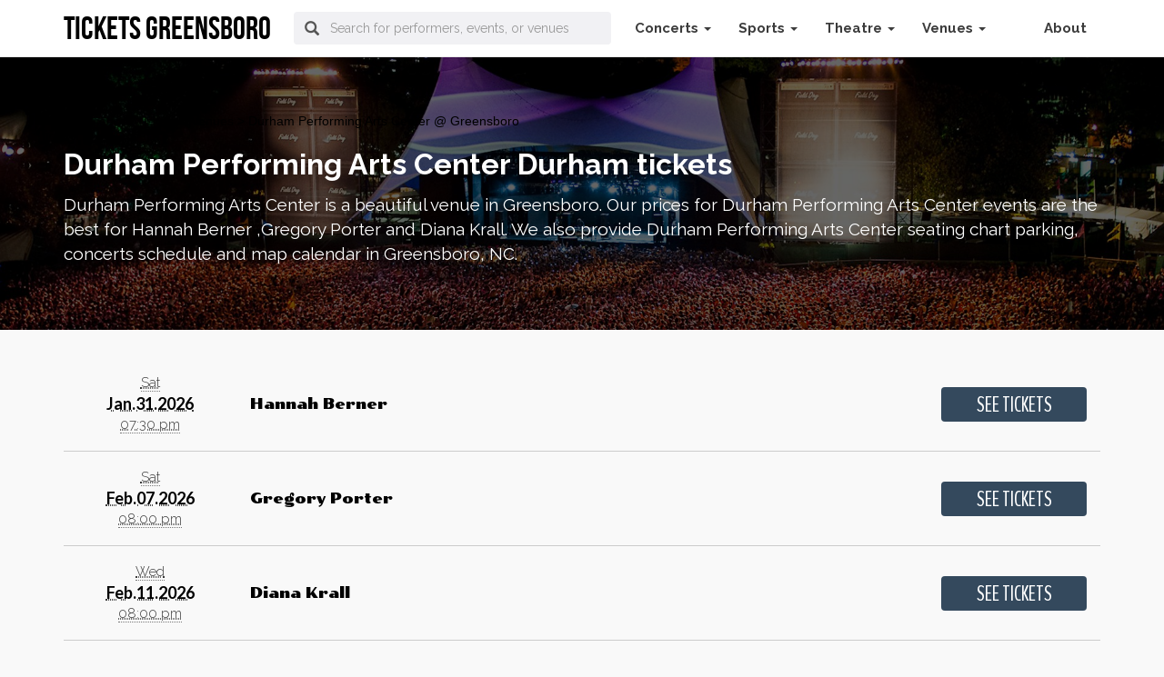

--- FILE ---
content_type: text/html; charset=UTF-8
request_url: https://durham-performing-arts-center.greensboro-tickets.com/
body_size: 19780
content:
<!DOCTYPE html PUBLIC "-//W3C//DTD XHTML 1.0 Transitional//EN" "http://www.w3.org/TR/xhtml1/DTD/xhtml1-transitional.dtd">

<html xmlns="http://www.w3.org/1999/xhtml" xmlns:fb="http://www.facebook.com/2008/fbml" xmlns:og="http://opengraphprotocol.org/schema/">
<head>
<title>Durham Performing Arts Center Tickets - Durham Performing Arts Center Event Schedule | tickets Greensboro</title>
<meta content="text/html; charset=utf-8" http-equiv="Content-Type"/>
<meta content="width=device-width, initial-scale=1" name="viewport"/>
<link href="//maxcdn.bootstrapcdn.com/font-awesome/4.3.0/css/font-awesome.min.css" rel="stylesheet"/>
<link href="https://www.greensboro-tickets.com/css/bootstrap.min.css" rel="stylesheet"/>
<link href="https://fonts.googleapis.com/css?family=Raleway:300,500,400,700" rel="stylesheet"/>
<link href="https://fonts.googleapis.com/css?family=BenchNine" rel="stylesheet"/>
<link href="https://fonts.googleapis.com/css?family=Poller+One" rel="stylesheet"/>
<link href="https://fonts.googleapis.com/css?family=Lato:400,700" rel="stylesheet"/>
<meta content="Up to date Deals on Durham Performing Arts Center tickets and events. Discounts on all Durham Performing Arts Center tickets in Durham" name="description">
<meta content="Durham Performing Arts Center, Durham, searching chart, tickets, events" name="keywords"/>
<meta content="en-us" http-equiv="Content-Language"/>
<meta content="General" name="rating"/>
<meta content="https://www.greensboro-tickets.com/" name="author"/>
<meta content="tickets Greensboro" name="publisher"/>
<!-- OG metas Begin -->
<meta content="greensboro-tickets" property="og:site_name"/>
<meta content="website" property="og:type"/>
<meta content="Durham Performing Arts Center Tickets - Durham Performing Arts Center Event Schedule | tickets Greensboro" property="og:title"/>
<meta content="Up to date Deals on Durham Performing Arts Center tickets and events. Discounts on all Durham Performing Arts Center tickets in Durham" property="og:description"/>
<meta content="https://durham-performing-arts-center.greensboro-tickets.com/" property="og:url"/>
<meta content="Durham" property="og:locality"/>
<meta content="NC" property="og:region"/>
<meta content="US" property="og:country-name"/>
<meta content="123 Vivian St" property="og:street-address"/>
<meta content="27701" property="og:postal-code"/>
<meta content="35.9954" property="og:latitude"/>
<meta content="-78.9019" property="og:longitude"/>
<!-- OG metas END -->
<meta content="INDEX,FOLLOW" name="robots">
<meta content="Copyright &amp;copy; 2026 - tickets Greensboro" name="copyright">
<link href="https://www.greensboro-tickets.com/css/greensboro-tickets_1937_css.css" rel="stylesheet" type="text/css">
<script src="https://www.greensboro-tickets.com/js/jquery-1.9.1.min.js" type="text/javascript"></script>
<script src="https://www.greensboro-tickets.com/js/jquery-ui.js" type="text/javascript"></script>
<script src="https://www.greensboro-tickets.com/js/jquery.tinyscrollbar.min.js" type="text/javascript"></script>
<script src="https://www.greensboro-tickets.com/js/crypt.min.js" type="text/javascript"></script>
<script src="https://www.greensboro-tickets.com/js/common.js" type="text/javascript"></script>
<!--<script type="text/javascript" src="https://www.greensboro-tickets.com/js/jquery.cycle.all.js"></script>-->
<script src="https://www.greensboro-tickets.com/js/bootstrap.min.js"></script>
<script src="https://www.greensboro-tickets.com/js/isotope.pkgd.min.js"></script>
<script src="https://www.greensboro-tickets.com/js/imagesloaded.pkgd.min.js"></script>
<style>
        .logo{font-size:42px;}
    </style>
<script language="javascript" type="text/javascript">

    $(document).ready(function () {

        //isotope
        var $grid = $('.listing_home').imagesLoaded(function () {
            $grid.isotope({
                itemSelector: '.vevent',
                percentPosition: true,
                masonry: {
                    columnWidth: '.col-md-3'
                }
            });
        });

        $('.norelative').css('position', 'initial');
        //showing btn ticket
        $('.vevent').hover(function () {
            $(this).css('cursor', 'pointer').find('.find-ticket-btn').slideToggle('fast');
            $(this).find('.find-ticket-btn').parent().css('text-decoration', 'none');
        });

        //animate search
//        $('#search_box').focus(function () {
//            $('.greensboro-tickets_1937_full-search .form-group').animate({width:"45%"}).css({position:'absolute',right:'30px'});
//            $('.greensboro-tickets_1937_btn-search-nav').css({"background-color": "#09f", color: "#fff", border: "0"});
//        });
//
//        $('#search_box').blur(function () {
//            $('.greensboro-tickets_1937_full-search .form-group').animate({width:"25%"});
//            $('.greensboro-tickets_1937_btn-search-nav').css({"background-color": "#eee", color: "#555", border: "1px solid #ccc", "border-left": "0"});
//        });
        $('.greensboro-tickets_1937_phonenumber').tooltip();

        /* search */

        String.prototype.skiptags = function () {
            return (this + '').replace(/(<([^>]+)>)/ig, '');
        };

        $("#search_box").keyup(function (e) {
            var
                    $$ = $(this), $key, $val = $$.val().skiptags().trim();
            if (window.event) {
                $key = window.event.keyCode;
            } else {
                $key = e.which;
            }

            if ($key === 13) {
                e.preventDefault();

                window.location.href = 'https://www.greensboro-tickets.com/?page=Search&q=' + $val;
            }

        });

        $("#btn-search").click(function () {
            $val = $("#search_box").val().skiptags().trim();
            if ($val !== "") {

                window.location.href = 'https://www.greensboro-tickets.com/?page=Search&q=' + $val;
            }

        });
            
        var referrer = "";
        switch (true) {
            case /google/.test(document.referrer):
                referrer = "google";
                break;
            case /bing/.test(document.referrer):
                referrer = "bing";
                break;
            case /yahoo/.test(document.referrer):
                referrer = "yahoo";
                break;
        }

//        $.ajax({
//            url : '/Ajax/',
//            data: {page:'Ajax', tp:'VenueCity', r:referrer, website:'https://www.greensboro-tickets.com/', action:'sendReferrer'},
//        }).done(function (welcome_message) {
//            console.log("welcome_message");
//        }).always(function () {
//
//        });


    });

    function readCookie(name) {
        var nameEQ = name + "=";
        var ca = document.cookie.split(';');
        for (var i = 0; i < ca.length; i++) {
            var c = ca[i];
            while (c.charAt(0) == ' ')
                c = c.substring(1, c.length);
            if (c.indexOf(nameEQ) == 0)
                return c.substring(nameEQ.length, c.length);
        }
        return null;
    }

    function getUrlParameter(a) {
        for (var b = window.location.search.substring(1), c = b.split("&"), d = 0; d < c.length; d++) {
            var e = c[d].split("=");
            if (e[0] == a)
                return e[1]
        }
    }

    function GetCookieValue(a) {
        var b = RegExp("" + a + "[^;]+").exec(document.cookie);
        return unescape(b ? b.toString().replace(/^[^=]+./, "") : "")
    }

    function tn_tracking(a) {

        //console.log("***" + document.referrer);

        //alert(window.location.host.split(".").slice(-2));

        domain = window.location.host.split(".").slice(-2), domain = "." + domain[0] + "." + domain[1];

        //alert(domain);

        //var b = "tn_" + a, c = getUrlParameter(a.toLowerCase().replace("_src", "src"));

        var b = "tn_" + a;

        c = "";

        ref = document.referrer;

        var googleRegex = new RegExp('http[s]?:\/\/.+\.google\.[a-z]{2,3}\/.*');

        var yahooRegex = new RegExp('http[s]?:\/\/.+\.yahoo\.[a-z]{2,3}\/.*');

        var bingRegex = new RegExp('http[s]?:\/\/.+\.bing\.[a-z]{2,3}\/search\\?q=([^&]+).*');

        switch (a) {

            case "ppc_src":

                c = "greensboro-tickets_3";

                break;

                /*case "Utm_Source":

                 c = readCookie('tn_Utm_Source');

                 if (c == null || c == "") {

                 if (googleRegex.test(ref))

                 c = "Google";

                 if (yahooRegex.test(ref))

                 c = "Yahoo";

                 if (bingRegex.test(ref))

                 c = "Bing";

                 }

                 break;*/

            case "Utm_Medium":

                if (screen.width <= 480) {

                    c = "Mobile";

                } else {

                    c = "Desktop";

                }

                break;

            case "Utm_Campaign":

                se = readCookie('engine');
                var dt = new Date;

                if (se == null || se == "") {
                    if (googleRegex.test(ref))
                        se = "Google";
                    if (yahooRegex.test(ref))
                        se = "Yahoo";
                    if (bingRegex.test(ref))
                        se = "Bing";
                }
                
                if (se == null || se == "") {
                    se = ref;
                }
                
                if (se != "") {
                    dt.setDate(dt.getDate() + 1), document.cookie = "engine=" + se + "; expires=" + dt.toGMTString() + "; path=/;domain=" + domain

                    c = se;
                    keywords = readCookie('tn_Utm_Campaign');
                    if (keywords == null || keywords == "") {
                        if (bingRegex.test(ref))
                            c += " " + ref.replace(bingRegex, '$1');
                    }
                }



                break;

            case "Utm_Term":

                if (navigator.userAgent.indexOf("Win") != -1)
                    c = "Windows";

                if (navigator.userAgent.indexOf("Mac") != -1)
                    c = "Macintosh";

                if (navigator.userAgent.indexOf("Linux") != -1)
                    c = "Linux";

                if (navigator.userAgent.indexOf("Android") != -1)
                    c = "Android";

                if (navigator.userAgent.indexOf("like Mac") != -1)
                    c = "iOS";

                break;

            case "Utm_Content":

                c = "Tickets City";

        }

        ;



        if (void 0 != c) {

            var d = new Date;

            d.setDate(d.getDate() + 1), document.cookie = b + "=" + c + "; expires=" + d.toGMTString() + "; path=/;domain=" + domain

            //console.log(document.cookie);

        }

        $(document).ready(function () {

            ($('script[src*="seatics.com"]').length || $('script[src*="ticket_results3"]').length) && (cookieValue = GetCookieValue(b), "" != cookieValue && "ppc_src" != a && (Seatics.config["c3" + a.replace("_", "")] = cookieValue))

        })

    }



    tn_tracking("ppc_src"), /*tn_tracking("Utm_Source"), */tn_tracking("Utm_Medium"), tn_tracking("Utm_Campaign"), tn_tracking("Utm_Term"), tn_tracking("Utm_Content");

</script>
<style>

    li.atom.articleSummary {
        display: block !important;
    }
    .articleContent {
        margin-bottom: 10px;
        margin-top: 15px;

    }

    .articleContent.h3 {
        margin-bottom: 20px;
        margin-top: 15px;

    }
    .tagInfo {
        display: none;
    }

    ol.list-unstyled.col-md-9 {
        margin-top: 10px;
    }

    .row.content-news {
        float: left;
        margin-top: 40px;
    }
    h2.footer-title {
    margin-bottom: 18px;
}

h3.video-title {
    color: black;
    font-size: large;
    font-weight: bold;
}

</style>
<link href="https://durham-performing-arts-center.greensboro-tickets.com/" rel="canonical"/>
</link></meta></meta></meta></head>
<body>
<nav class="navbar navbar-default greensboro-tickets_1937_top-navber">
<div class="container">
<!-- Brand and toggle get grouped for better mobile display -->
<div class="navbar-header">
<button aria-expanded="false" class="navbar-toggle collapsed" data-target="#bs-example-navbar-collapse-1" data-toggle="collapse" type="button">
<span class="sr-only">Toggle navigation</span>
<span class="icon-bar"></span>
<span class="icon-bar"></span>
<span class="icon-bar"></span>
</button>
<a class="navbar-brand greensboro-tickets_1937_logo" href="https://www.greensboro-tickets.com/" title="tickets Greensboro"><h3>tickets Greensboro</h3></a>
</div>
<!-- Collect the nav links, forms, and other content for toggling -->
<div class="collapse navbar-collapse" id="bs-example-navbar-collapse-1">
<form class="form-horizontal greensboro-tickets_1937_full-search">
<div class="form-group">
<div class="input-group">
<span class="input-group-addon greensboro-tickets_1937_btn-search-nav" id="btn-search" type="submit"><span class="glyphicon glyphicon-search"></span></span>
<input class="form-control" id="search_box" name="search" placeholder="Search for performers, events, or venues" type="text" value=""/>
<input id="hidden_search_more_offset" type="hidden" value="0">
<input id="hidden_search_more_count" type="hidden" value="20"/>
</input></div>
</div>
</form>
<ul class="nav navbar-nav greensboro-tickets_1937_nav-list text-center">
<li class="dropdown">
<a class="dropdown-toggle" data-toggle="dropdown" href="https://concert.greensboro-tickets.com/" title="Concerts">
                        Concerts                        <span class="caret"></span>
</a>
<ul class="dropdown-menu">
<li class="dropdown-submenu">
<a class="dropdown-submenu-toggle" href="#" tabindex="-1">New <b class="caret"></b></a>
<ul class="dropdown-menu">
<li><a href="https://nikki-glaser.greensboro-tickets.com/">Nikki Glaser</a></li>
<li><a href="https://seth-meyers.greensboro-tickets.com/">Seth Meyers</a></li>
<li><a href="https://bill-burr.greensboro-tickets.com/">Bill Burr</a></li>
<li><a href="https://matt-mathews.greensboro-tickets.com/">Matt Mathews</a></li>
<li><a href="https://john-legend.greensboro-tickets.com/">John Legend</a></li>
<li><a href="https://palomazo-norteno.greensboro-tickets.com/">Palomazo Norteno</a></li>
<li><a href="https://air-supply.greensboro-tickets.com/">Air Supply</a></li>
<li><a href="https://travis-tritt.greensboro-tickets.com/">Travis Tritt</a></li>
<li><a href="https://ms-pat.greensboro-tickets.com/">Ms. Pat</a></li>
<li><a href="https://ali-siddiq.greensboro-tickets.com/">Ali Siddiq</a></li>
<li><a href="https://david-lee-roth.greensboro-tickets.com/">David Lee Roth</a></li>
<li><a href="https://martin-amini.greensboro-tickets.com/">Martin Amini</a></li>
<li><a href="https://luna-luna.greensboro-tickets.com/">Luna Luna</a></li>
<li><a href="https://jess-hilarious.greensboro-tickets.com/">Jess Hilarious</a></li>
<li><a href="https://sullivan-king.greensboro-tickets.com/">Sullivan King</a></li>
<li><a href="https://silversun-pickups.greensboro-tickets.com/">Silversun Pickups</a></li>
<li><a href="https://tony-rock.greensboro-tickets.com/">Tony Rock</a></li>
<li><a href="https://bruce-hornsby-and-the-noisemakers.greensboro-tickets.com/">Bruce Hornsby And</a></li>
<li><a href="https://diggy-graves.greensboro-tickets.com/">Diggy Graves</a></li>
<li><a href="https://los-lobos.greensboro-tickets.com/">Los Lobos</a></li>
<li><a href="https://ricky-skaggs.greensboro-tickets.com/">Ricky Skaggs</a></li>
<li><a href="https://tommy-davidson.greensboro-tickets.com/">Tommy Davidson </a></li>
<li><a href="https://steve-o.greensboro-tickets.com/">Steve-O</a></li>
<li><a href="https://tab-benoit.greensboro-tickets.com/">Tab Benoit</a></li>
<li><a href="https://tigers-jaw.greensboro-tickets.com/">Tigers Jaw</a></li>
<li><a href="https://vundabar.greensboro-tickets.com/">Vundabar</a></li>
<li><a href="https://mandolin-orange.greensboro-tickets.com/">Watchhouse</a></li>
<li><a href="https://phil-hanley.greensboro-tickets.com/">Phil Hanley</a></li>
<li><a href="https://rakim.greensboro-tickets.com/">Rakim</a></li>
<li><a href="https://nathan-evans.greensboro-tickets.com/">Nathan Evans</a></li>
<li><a href="https://rumours-atl-a-fleetwood-mac-tribute.greensboro-tickets.com/">Rumours ATL</a></li>
<li><a href="https://futurebirds.greensboro-tickets.com/">Futurebirds</a></li>
<li><a href="https://bumpin-uglies.greensboro-tickets.com/">Bumpin' Uglies</a></li>
</ul>
</li>
<li class="dropdown-submenu">
<a class="dropdown-submenu-toggle" href="#" tabindex="-1">Hot <b class="caret"></b></a>
<ul class="dropdown-menu">
<li><a href="https://cody-johnson.greensboro-tickets.com/">Cody Johnson</a></li>
<li><a href="https://treaty-oak-revival.greensboro-tickets.com/">Treaty Oak Revival</a></li>
<li><a href="https://barry-manilow.greensboro-tickets.com/">Barry Manilow</a></li>
<li><a href="https://billy-strings.greensboro-tickets.com/">Billy Strings</a></li>
<li><a href="https://toni-braxton.greensboro-tickets.com/">Toni Braxton</a></li>
<li><a href="https://new-edition.greensboro-tickets.com/">New Edition</a></li>
<li><a href="https://boyz-ii-men.greensboro-tickets.com/">Boyz II Men</a></li>
<li><a href="https://eric-church.greensboro-tickets.com/">Eric Church</a></li>
<li><a href="https://bert-kreischer.greensboro-tickets.com/">Bert Kreischer</a></li>
<li><a href="https://cheap-trick.greensboro-tickets.com/">Cheap Trick</a></li>
<li><a href="https://christopher-cross.greensboro-tickets.com/">Christopher Cross</a></li>
<li><a href="https://collective-soul.greensboro-tickets.com/">Collective Soul</a></li>
<li><a href="https://kc-and-the-sunshine-band.greensboro-tickets.com/">KC and The</a></li>
<li><a href="https://the-r-b-lovers-tour.greensboro-tickets.com/">The R&amp;B Lovers</a></li>
<li><a href="https://joe.greensboro-tickets.com/">Joe</a></li>
<li><a href="https://ginuwine.greensboro-tickets.com/">Ginuwine</a></li>
<li><a href="https://dru-hill.greensboro-tickets.com/">Dru Hill</a></li>
<li><a href="https://melissa-etheridge.greensboro-tickets.com/">Melissa Etheridge</a></li>
<li><a href="https://styx.greensboro-tickets.com/">Styx</a></li>
<li><a href="https://wyatt-flores.greensboro-tickets.com/">Wyatt Flores</a></li>
<li><a href="https://joe-bonamassa.greensboro-tickets.com/">Joe Bonamassa</a></li>
<li><a href="https://prince-royce.greensboro-tickets.com/">Prince Royce</a></li>
<li><a href="https://romeo-santos.greensboro-tickets.com/">Romeo Santos</a></li>
<li><a href="https://avtt-pttn.greensboro-tickets.com/">AVTT/PTTN</a></li>
<li><a href="https://mike-patton.greensboro-tickets.com/">Mike Patton</a></li>
<li><a href="https://the-avett-brothers.greensboro-tickets.com/">The Avett Brothers</a></li>
<li><a href="https://brit-floyd.greensboro-tickets.com/">Brit Floyd</a></li>
<li><a href="https://katharine-mcphee.greensboro-tickets.com/">Katharine McPhee</a></li>
<li><a href="https://david-foster.greensboro-tickets.com/">David Foster</a></li>
<li><a href="https://david-spade.greensboro-tickets.com/">David Spade</a></li>
<li><a href="https://mercyme.greensboro-tickets.com/">MercyMe</a></li>
<li><a href="https://chico-bean.greensboro-tickets.com/">Chico Bean</a></li>
<li><a href="https://mojo-brookzz.greensboro-tickets.com/">Mojo Brookzz</a></li>
<li><a href="https://karlous-miller.greensboro-tickets.com/">Karlous Miller</a></li>
<li><a href="https://tony-roberts.greensboro-tickets.com/">Tony Roberts</a></li>
<li><a href="https://sal-vulcano.greensboro-tickets.com/">Sal Vulcano</a></li>
<li><a href="https://killers-of-kill-tony.greensboro-tickets.com/">Killers of Kill</a></li>
<li><a href="https://clay-walker.greensboro-tickets.com/">Clay Walker</a></li>
<li><a href="https://leann-rimes.greensboro-tickets.com/">LeAnn Rimes</a></li>
<li><a href="https://santana.greensboro-tickets.com/">Santana</a></li>
<li><a href="https://donnell-rawlings.greensboro-tickets.com/">Donnell Rawlings</a></li>
<li><a href="https://henry-cho.greensboro-tickets.com/">Henry Cho</a></li>
</ul>
</li>
<li class="dropdown-submenu">
<a class="dropdown-submenu-toggle" href="#" tabindex="-1">Top <b class="caret"></b></a>
<ul class="dropdown-menu">
<li><a href="https://megan-moroney.greensboro-tickets.com/">Megan Moroney</a></li>
<li><a href="https://nate-bargatze.greensboro-tickets.com/">Nate Bargatze</a></li>
<li><a href="https://tyler-halverson.greensboro-tickets.com/">Tyler Halverson</a></li>
<li><a href="https://parker-mccollum.greensboro-tickets.com/">Parker McCollum</a></li>
<li><a href="https://jeff-dunham.greensboro-tickets.com/">Jeff Dunham</a></li>
<li><a href="https://chicago-the-band.greensboro-tickets.com/">Chicago</a></li>
<li><a href="https://david-byrne.greensboro-tickets.com/">David Byrne</a></li>
<li><a href="https://anthony-hamilton.greensboro-tickets.com/">Anthony Hamilton</a></li>
<li><a href="https://fantasia.greensboro-tickets.com/">Fantasia</a></li>
<li><a href="https://journey.greensboro-tickets.com/">Journey</a></li>
<li><a href="https://weird-al-yankovic.greensboro-tickets.com/">Weird Al Yankovic</a></li>
<li><a href="https://chelsea-handler.greensboro-tickets.com/">Chelsea Handler</a></li>
<li><a href="https://phil-wickham.greensboro-tickets.com/">Phil Wickham</a></li>
<li><a href="https://chris-tucker.greensboro-tickets.com/">Chris Tucker</a></li>
<li><a href="https://los-tigres-del-norte.greensboro-tickets.com/">Los Tigres del</a></li>
<li><a href="https://brad-williams.greensboro-tickets.com/">Brad Williams</a></li>
<li><a href="https://glenn-miller-orchestra.greensboro-tickets.com/">Glenn Miller Orchestra</a></li>
<li><a href="https://hannah-berner.greensboro-tickets.com/">Hannah Berner</a></li>
<li><a href="https://dusty-slay.greensboro-tickets.com/">Dusty Slay</a></li>
<li><a href="https://john-crist.greensboro-tickets.com/">John Crist</a></li>
<li><a href="https://greensboro-symphony-orchestra.greensboro-tickets.com/">Greensboro Symphony Orchestra</a></li>
<li><a href="https://andrew-bird.greensboro-tickets.com/">Andrew Bird</a></li>
<li><a href="https://gregory-porter.greensboro-tickets.com/">Gregory Porter</a></li>
<li><a href="https://ray-lamontagne.greensboro-tickets.com/">Ray Lamontagne</a></li>
<li><a href="https://yo-yo-ma.greensboro-tickets.com/">Yo-Yo Ma</a></li>
<li><a href="https://joe-satriani.greensboro-tickets.com/">Joe Satriani</a></li>
<li><a href="https://steve-vai.greensboro-tickets.com/">Steve Vai</a></li>
<li><a href="https://animals-as-leaders.greensboro-tickets.com/">Animals As Leaders</a></li>
<li><a href="https://craig-morgan.greensboro-tickets.com/">Craig Morgan</a></li>
<li><a href="https://dan-soder.greensboro-tickets.com/">Dan Soder</a></li>
<li><a href="https://diana-krall.greensboro-tickets.com/">Diana Krall</a></li>
<li><a href="https://jeffrey-osborne.greensboro-tickets.com/">Jeffrey Osborne</a></li>
<li><a href="https://margaret-cho.greensboro-tickets.com/">Margaret Cho</a></li>
<li><a href="https://rodney-carrington.greensboro-tickets.com/">Rodney Carrington</a></li>
<li><a href="https://tom-papa.greensboro-tickets.com/">Tom Papa</a></li>
<li><a href="https://alison-krauss-and-union-station.greensboro-tickets.com/">Alison Krauss And</a></li>
<li><a href="https://chris-botti.greensboro-tickets.com/">Chris Botti</a></li>
<li><a href="https://musiq-soulchild.greensboro-tickets.com/">Musiq Soulchild</a></li>
<li><a href="https://needtobreathe.greensboro-tickets.com/">Needtobreathe</a></li>
<li><a href="https://odd-mob.greensboro-tickets.com/">Odd Mob</a></li>
<li><a href="https://wings-of-steel.greensboro-tickets.com/">Wings of Steel</a></li>
<li><a href="https://pop-evil.greensboro-tickets.com/">Pop Evil</a></li>
<li><a href="https://sabaton.greensboro-tickets.com/">Sabaton</a></li>
<li><a href="https://shane-smith-and-the-saints.greensboro-tickets.com/">Shane Smith and</a></li>
<li><a href="https://the-simon-garfunkel-story.greensboro-tickets.com/">The Simon &amp;</a></li>
<li><a href="https://trey-kennedy.greensboro-tickets.com/">Trey Kennedy</a></li>
<li><a href="https://vir-das.greensboro-tickets.com/">Vir Das</a></li>
<li><a href="https://arnez-j.greensboro-tickets.com/">Arnez J</a></li>
</ul>
</li>
<li>
<a href="https://concert.greensboro-tickets.com/" style="font-size:13px;" title="Concerts">
                                View all Concerts                            </a>
</li>
</ul>
</li>
<li class="dropdown">
<a class="dropdown-toggle" data-toggle="dropdown" href="https://sports.greensboro-tickets.com/" title="Sports">
                        Sports                        <span class="caret"></span>
</a>
<ul class="dropdown-menu">
<li class="dropdown-submenu">
<a class="dropdown-submenu-toggle" href="#" tabindex="-1">New <b class="caret"></b></a>
<ul class="dropdown-menu">
<li><a href="https://duke-blue-devils.greensboro-tickets.com/">Duke Blue Devils</a></li>
<li><a href="https://wake-forest-demon-deacons.greensboro-tickets.com/">Wake Forest Demon Deacons</a></li>
<li><a href="https://wake-forest-demon-deacons-basketball.greensboro-tickets.com/">Wake Forest Demon Deacons Basketball</a></li>
<li><a href="https://duke-blue-devils-basketball.greensboro-tickets.com/">Duke Blue Devils Basketball</a></li>
<li><a href="https://north-carolina-tar-heels.greensboro-tickets.com/">North Carolina Tar Heels</a></li>
<li><a href="https://clemson-tigers-basketball.greensboro-tickets.com/">Clemson Tigers Basketball</a></li>
<li><a href="https://clemson-tigers.greensboro-tickets.com/">Clemson Tigers</a></li>
<li><a href="https://north-carolina-tar-heels-basketball.greensboro-tickets.com/">North Carolina Tar Heels Basketball</a></li>
<li><a href="https://north-carolina-tar-heels-softball.greensboro-tickets.com/">North Carolina Tar Heels Softball</a></li>
<li><a href="https://florida-state-seminoles-womens-softball.greensboro-tickets.com/">Florida State Seminoles Softball</a></li>
<li><a href="https://florida-state-seminoles.greensboro-tickets.com/">Florida State Seminoles</a></li>
<li><a href="https://south-carolina-gamecocks.greensboro-tickets.com/">South Carolina Gamecocks</a></li>
<li><a href="https://blue-cross-nc-250.greensboro-tickets.com/">Blue Cross NC 250</a></li>
<li><a href="https://nascar-oreilly-auto-parts-series.greensboro-tickets.com/">NASCAR O'Reilly Auto Parts Series</a></li>
<li><a href="https://nascar.greensboro-tickets.com/">NASCAR</a></li>
<li><a href="https://aer-lingus-college-football-classic.greensboro-tickets.com/">Aer Lingus College Football Classic</a></li>
<li><a href="https://tcu-horned-frogs.greensboro-tickets.com/">TCU Horned Frogs</a></li>
<li><a href="https://north-carolina-tar-heels-football.greensboro-tickets.com/">North Carolina Tar Heels Football</a></li>
<li><a href="https://duke-blue-devils-womens-softball.greensboro-tickets.com/">Duke Blue Devils Softball</a></li>
<li><a href="https://clemson-tigers-softball.greensboro-tickets.com/">Clemson Tigers Softball</a></li>
<li><a href="https://tulane-green-wave.greensboro-tickets.com/">Tulane Green Wave</a></li>
<li><a href="https://duke-blue-devils-football.greensboro-tickets.com/">Duke Blue Devils Football</a></li>
<li><a href="https://tulane-green-wave-football.greensboro-tickets.com/">Tulane Green Wave Football</a></li>
<li><a href="https://william-and-mary-tribe.greensboro-tickets.com/">William &amp; Mary Tribe</a></li>
<li><a href="https://william-and-mary-tribe-football.greensboro-tickets.com/">William &amp; Mary Tribe Football</a></li>
<li><a href="https://duke-blue-devils-womens-basketball.greensboro-tickets.com/">Duke Blue Devils Women's Basketball</a></li>
<li><a href="https://pittsburgh-panthers-womens-basketball.greensboro-tickets.com/">Pittsburgh Panthers Women's Basketball</a></li>
<li><a href="https://pittsburgh-panthers.greensboro-tickets.com/">Pittsburgh Panthers</a></li>
<li><a href="https://virginia-cavaliers.greensboro-tickets.com/">Virginia Cavaliers</a></li>
<li><a href="https://virginia-cavaliers-basketball.greensboro-tickets.com/">Virginia Cavaliers Basketball</a></li>
<li><a href="https://duke-blue-devils-lacrosse.greensboro-tickets.com/">Duke Blue Devils Lacrosse</a></li>
<li><a href="https://utah-utes-lacrosse.greensboro-tickets.com/">Utah Utes Lacrosse</a></li>
<li><a href="https://utah-utes.greensboro-tickets.com/">Utah Utes</a></li>
<li><a href="https://uconn-huskies.greensboro-tickets.com/">UConn Huskies</a></li>
<li><a href="https://uconn-huskies-football.greensboro-tickets.com/">UConn Huskies Football</a></li>
<li><a href="https://albany-great-danes.greensboro-tickets.com/">UAlbany Great Danes</a></li>
<li><a href="https://north-carolina-a-t-aggies.greensboro-tickets.com/">North Carolina A&amp;T Aggies</a></li>
<li><a href="https://albany-great-danes-football.greensboro-tickets.com/">UAlbany Great Danes Football</a></li>
<li><a href="https://north-carolina-a-t-aggies-football.greensboro-tickets.com/">North Carolina A&amp;T Aggies Football</a></li>
<li><a href="https://virginia-tech-hokies-softball.greensboro-tickets.com/">Virginia Tech Hokies Softball</a></li>
<li><a href="https://virginia-tech-hokies.greensboro-tickets.com/">Virginia Tech Hokies</a></li>
<li><a href="https://north-carolina-charlotte-49ers-softball.greensboro-tickets.com/">Charlotte 49ers Softball</a></li>
<li><a href="https://north-carolina-charlotte-49ers.greensboro-tickets.com/">Charlotte 49ers</a></li>
<li><a href="https://ecosave-250.greensboro-tickets.com/">Ecosave 250</a></li>
<li><a href="https://nascar-craftsman-truck-series.greensboro-tickets.com/">NASCAR Craftsman Truck Series</a></li>
<li><a href="https://north-carolina-tar-heels-lacrosse.greensboro-tickets.com/">North Carolina Tar Heels Lacrosse</a></li>
<li><a href="https://syracuse-orange-womens-lacrosse.greensboro-tickets.com/">Syracuse Orange Women's Lacrosse</a></li>
<li><a href="https://syracuse-orange-lacrosse.greensboro-tickets.com/">Syracuse Orange Lacrosse</a></li>
<li><a href="https://syracuse-orange.greensboro-tickets.com/">Syracuse Orange</a></li>
<li><a href="https://greensboro-gargoyles.greensboro-tickets.com/">Greensboro Gargoyles</a></li>
<li><a href="https://norfolk-admirals.greensboro-tickets.com/">Norfolk Admirals</a></li>
</ul>
</li>
<li class="dropdown-submenu">
<a class="dropdown-submenu-toggle" href="#" tabindex="-1">Hot <b class="caret"></b></a>
<ul class="dropdown-menu">
<li><a href="https://texas-tailgaters.greensboro-tickets.com/">Texas Tailgaters</a></li>
<li><a href="https://savannah-bananas.greensboro-tickets.com/">Savannah Bananas</a></li>
<li><a href="https://duke-blue-devils.greensboro-tickets.com/">Duke Blue Devils</a></li>
<li><a href="https://north-carolina-state-wolfpack.greensboro-tickets.com/">North Carolina State Wolfpack</a></li>
<li><a href="https://north-carolina-state-wolfpack-basketball.greensboro-tickets.com/">North Carolina State Wolfpack Basketball</a></li>
<li><a href="https://duke-blue-devils-basketball.greensboro-tickets.com/">Duke Blue Devils Basketball</a></li>
<li><a href="https://syracuse-orange.greensboro-tickets.com/">Syracuse Orange</a></li>
<li><a href="https://north-carolina-tar-heels.greensboro-tickets.com/">North Carolina Tar Heels</a></li>
<li><a href="https://syracuse-orange-basketball.greensboro-tickets.com/">Syracuse Orange Basketball</a></li>
<li><a href="https://north-carolina-tar-heels-basketball.greensboro-tickets.com/">North Carolina Tar Heels Basketball</a></li>
<li><a href="https://wake-forest-demon-deacons-baseball.greensboro-tickets.com/">Wake Forest Demon Deacons Baseball</a></li>
<li><a href="https://wake-forest-demon-deacons.greensboro-tickets.com/">Wake Forest Demon Deacons</a></li>
<li><a href="https://florida-state-seminoles-baseball.greensboro-tickets.com/">Florida State Seminoles Baseball</a></li>
<li><a href="https://florida-state-seminoles.greensboro-tickets.com/">Florida State Seminoles</a></li>
<li><a href="https://miami-hurricanes-baseball.greensboro-tickets.com/">Miami Hurricanes Baseball</a></li>
<li><a href="https://miami-hurricanes.greensboro-tickets.com/">Miami Hurricanes</a></li>
<li><a href="https://north-carolina-tar-heels-baseball.greensboro-tickets.com/">North Carolina Tar Heels Baseball</a></li>
<li><a href="https://clemson-tigers-baseball.greensboro-tickets.com/">Clemson Tigers Baseball</a></li>
<li><a href="https://clemson-tigers.greensboro-tickets.com/">Clemson Tigers</a></li>
<li><a href="https://wake-forest-demon-deacons-basketball.greensboro-tickets.com/">Wake Forest Demon Deacons Basketball</a></li>
<li><a href="https://norfolk-tides.greensboro-tickets.com/">Norfolk Tides</a></li>
<li><a href="https://durham-bulls.greensboro-tickets.com/">Durham Bulls</a></li>
<li><a href="https://north-carolina-tar-heels-womens-basketball.greensboro-tickets.com/">North Carolina Tar Heels Women's</a></li>
<li><a href="https://pittsburgh-panthers-womens-basketball.greensboro-tickets.com/">Pittsburgh Panthers Women's Basketball</a></li>
<li><a href="https://pittsburgh-panthers.greensboro-tickets.com/">Pittsburgh Panthers</a></li>
<li><a href="https://lehigh-valley-iron-pigs.greensboro-tickets.com/">Lehigh Valley IronPigs</a></li>
<li><a href="https://liberty-flames-baseball.greensboro-tickets.com/">Liberty Flames Baseball</a></li>
<li><a href="https://liberty-flames.greensboro-tickets.com/">Liberty Flames</a></li>
<li><a href="https://clemson-tigers-basketball.greensboro-tickets.com/">Clemson Tigers Basketball</a></li>
<li><a href="https://bulls-bands-barrels.greensboro-tickets.com/">Bulls, Bands And Barrels</a></li>
<li><a href="https://braxton-keith.greensboro-tickets.com/">Braxton Keith</a></li>
<li><a href="https://jon-pardi.greensboro-tickets.com/">Jon Pardi</a></li>
<li><a href="https://california-golden-bears-basketball.greensboro-tickets.com/">California Golden Bears Basketball</a></li>
<li><a href="https://california-golden-bears.greensboro-tickets.com/">California Golden Bears</a></li>
<li><a href="https://virginia-tech-hokies.greensboro-tickets.com/">Virginia Tech Hokies</a></li>
<li><a href="https://virginia-tech-hokies-basketball.greensboro-tickets.com/">Virginia Tech Hokies Basketball</a></li>
<li><a href="https://greensboro-grasshoppers.greensboro-tickets.com/">Greensboro Grasshoppers</a></li>
<li><a href="https://rome-braves.greensboro-tickets.com/">Rome Emperors</a></li>
<li><a href="https://stanford-cardinal.greensboro-tickets.com/">Stanford Cardinal</a></li>
<li><a href="https://stanford-cardinal-basketball.greensboro-tickets.com/">Stanford Cardinal Basketball</a></li>
<li><a href="https://duke-blue-devils-baseball.greensboro-tickets.com/">Duke Blue Devils Baseball</a></li>
<li><a href="https://virginia-tech-hokies-baseball.greensboro-tickets.com/">Virginia Tech Hokies Baseball</a></li>
<li><a href="https://winston-salem-dash.greensboro-tickets.com/">Winston-Salem Dash</a></li>
<li><a href="https://asheville-tourists.greensboro-tickets.com/">Asheville Tourists</a></li>
</ul>
</li>
<li class="dropdown-submenu">
<a class="dropdown-submenu-toggle" href="#" tabindex="-1">Top <b class="caret"></b></a>
<ul class="dropdown-menu">
<li><a href="https://duke-blue-devils.greensboro-tickets.com/">Duke Blue Devils</a></li>
<li><a href="https://notre-dame-fighting-irish.greensboro-tickets.com/">Notre Dame Fighting Irish</a></li>
<li><a href="https://notre-dame-fighting-irish-basketball.greensboro-tickets.com/">Notre Dame Fighting Irish Basketball</a></li>
<li><a href="https://duke-blue-devils-basketball.greensboro-tickets.com/">Duke Blue Devils Basketball</a></li>
<li><a href="https://nascar.greensboro-tickets.com/">NASCAR</a></li>
<li><a href="https://monster-energy-nascar-cup-series.greensboro-tickets.com/">NASCAR Cup Series</a></li>
<li><a href="https://georgia-tech-yellow-jackets-basketball.greensboro-tickets.com/">Georgia Tech Yellow Jackets Basketball</a></li>
<li><a href="https://georgia-tech-yellow-jackets.greensboro-tickets.com/">Georgia Tech Yellow Jackets</a></li>
<li><a href="https://north-carolina-tar-heels.greensboro-tickets.com/">North Carolina Tar Heels</a></li>
<li><a href="https://north-carolina-tar-heels-basketball.greensboro-tickets.com/">North Carolina Tar Heels Basketball</a></li>
<li><a href="https://florida-state-seminoles-womens-basketball.greensboro-tickets.com/">Florida State Seminoles Women's Basketball</a></li>
<li><a href="https://wake-forest-demon-deacons-womens-basketball.greensboro-tickets.com/">Wake Forest Demon Deacons Women's</a></li>
<li><a href="https://wake-forest-demon-deacons.greensboro-tickets.com/">Wake Forest Demon Deacons</a></li>
<li><a href="https://florida-state-seminoles.greensboro-tickets.com/">Florida State Seminoles</a></li>
<li><a href="https://illinois-fighting-illini.greensboro-tickets.com/">Illinois Fighting Illini</a></li>
<li><a href="https://duke-blue-devils-football.greensboro-tickets.com/">Duke Blue Devils Football</a></li>
<li><a href="https://illinois-fighting-illini-football.greensboro-tickets.com/">Illinois Fighting Illini Football</a></li>
<li><a href="https://duke-blue-devils-womens-basketball.greensboro-tickets.com/">Duke Blue Devils Women's Basketball</a></li>
<li><a href="https://miami-hurricanes-womens-basketball.greensboro-tickets.com/">Miami Hurricanes Women's Basketball</a></li>
<li><a href="https://miami-hurricanes.greensboro-tickets.com/">Miami Hurricanes</a></li>
<li><a href="https://purdue-boilermakers.greensboro-tickets.com/">Purdue Boilermakers</a></li>
<li><a href="https://wake-forest-demon-deacons-football.greensboro-tickets.com/">Wake Forest Demon Deacons Football</a></li>
<li><a href="https://purdue-boilermakers-football.greensboro-tickets.com/">Purdue Boilermakers Football</a></li>
<li><a href="https://north-carolina-tar-heels-gymnastics.greensboro-tickets.com/">North Carolina Tar Heels Gymnastics</a></li>
<li><a href="https://clemson-tigers-womens-gymnastics.greensboro-tickets.com/">Clemson Tigers Women's Gymnastics</a></li>
<li><a href="https://clemson-tigers.greensboro-tickets.com/">Clemson Tigers</a></li>
<li><a href="https://wyndham-championship.greensboro-tickets.com/">Wyndham Championship</a></li>
<li><a href="https://pga-tour.greensboro-tickets.com/">PGA Tour</a></li>
<li><a href="https://pittsburgh-panthers-basketball.greensboro-tickets.com/">Pittsburgh Panthers Basketball</a></li>
<li><a href="https://pittsburgh-panthers.greensboro-tickets.com/">Pittsburgh Panthers</a></li>
<li><a href="https://boston-college-eagles.greensboro-tickets.com/">Boston College Eagles</a></li>
<li><a href="https://boston-college-eagles-basketball.greensboro-tickets.com/">Boston College Eagles Basketball</a></li>
<li><a href="https://wake-forest-demon-deacons-basketball.greensboro-tickets.com/">Wake Forest Demon Deacons Basketball</a></li>
<li><a href="https://louisville-cardinals-womens-basketball.greensboro-tickets.com/">Louisville Cardinals Women's Basketball</a></li>
<li><a href="https://louisville-cardinals.greensboro-tickets.com/">Louisville Cardinals</a></li>
<li><a href="https://virginia-military-keydets.greensboro-tickets.com/">Virginia Military Keydets</a></li>
<li><a href="https://virginia-military-keydets-football.greensboro-tickets.com/">Virginia Military Keydets Football</a></li>
<li><a href="https://mercer-bears.greensboro-tickets.com/">Mercer Bears</a></li>
<li><a href="https://mercer-bears-football.greensboro-tickets.com/">Mercer Bears Football</a></li>
<li><a href="https://north-carolina-a-t-aggies.greensboro-tickets.com/">North Carolina A&amp;T Aggies</a></li>
<li><a href="https://elon-phoenix.greensboro-tickets.com/">Elon Phoenix</a></li>
<li><a href="https://elon-phoenix-football.greensboro-tickets.com/">Elon Phoenix Football</a></li>
<li><a href="https://north-carolina-a-t-aggies-football.greensboro-tickets.com/">North Carolina A&amp;T Aggies Football</a></li>
<li><a href="https://north-carolina-tar-heels-womens-basketball.greensboro-tickets.com/">North Carolina Tar Heels Women's</a></li>
<li><a href="https://virginia-tech-hokies-womens-basketball.greensboro-tickets.com/">Virginia Tech Hokies Women's Basketball</a></li>
<li><a href="https://virginia-tech-hokies.greensboro-tickets.com/">Virginia Tech Hokies</a></li>
<li><a href="https://duke-blue-devils-lacrosse.greensboro-tickets.com/">Duke Blue Devils Lacrosse</a></li>
<li><a href="https://north-carolina-tar-heels-lacrosse.greensboro-tickets.com/">North Carolina Tar Heels Lacrosse</a></li>
<li><a href="https://high-point-rockers.greensboro-tickets.com/">High Point Rockers</a></li>
<li><a href="https://long-island-ducks.greensboro-tickets.com/">Long Island Ducks</a></li>
</ul>
</li>
<li>
<a href="https://sports.greensboro-tickets.com/" style="font-size:13px;" title="Sports">
                                View all Sports                            </a>
</li>
</ul>
</li>
<li class="dropdown">
<a class="dropdown-toggle" data-toggle="dropdown" href="https://broadway.greensboro-tickets.com/" title="Theatre">
                        Theatre                        <span class="caret"></span>
</a>
<ul class="dropdown-menu">
<li class="dropdown-submenu">
<a class="dropdown-submenu-toggle" href="#" tabindex="-1">New <b class="caret"></b></a>
<ul class="dropdown-menu">
<li><a href="https://storybook-tales.greensboro-tickets.com/">Storybook Tales</a></li>
<li><a href="https://greensboro-ballet.greensboro-tickets.com/">Greensboro Ballet</a></li>
<li><a href="https://broadway-in-love.greensboro-tickets.com/">Broadway In Love</a></li>
</ul>
</li>
<li class="dropdown-submenu">
<a class="dropdown-submenu-toggle" href="#" tabindex="-1">Hot <b class="caret"></b></a>
<ul class="dropdown-menu">
<li><a href="https://shen-yun-performing-arts.greensboro-tickets.com/">Shen Yun Performing</a></li>
<li><a href="https://blue-man-group.greensboro-tickets.com/">Blue Man Group</a></li>
<li><a href="https://the-sound-of-music.greensboro-tickets.com/">The Sound Of</a></li>
<li><a href="https://dancing-with-the-stars-live.greensboro-tickets.com/">Dancing with the</a></li>
<li><a href="https://world-ballet-company.greensboro-tickets.com/">World Ballet Company</a></li>
<li><a href="https://swan-lake.greensboro-tickets.com/">Swan Lake</a></li>
<li><a href="https://stereophonic.greensboro-tickets.com/">Stereophonic</a></li>
<li><a href="https://alvin-ailey-american-dance-theater.greensboro-tickets.com/">Alvin Ailey American</a></li>
<li><a href="https://kimberly-akimbo.greensboro-tickets.com/">Kimberly Akimbo</a></li>
<li><a href="https://joseph-and-the-amazing-technicolor-dreamcoat.greensboro-tickets.com/">Joseph And The</a></li>
<li><a href="https://blippi-live.greensboro-tickets.com/">Blippi Live</a></li>
<li><a href="https://mark-twain-tonight.greensboro-tickets.com/">Mark Twain Tonight</a></li>
<li><a href="https://martha-graham-dance-company.greensboro-tickets.com/">Martha Graham Dance</a></li>
<li><a href="https://greensboro-opera.greensboro-tickets.com/">Greensboro Opera</a></li>
<li><a href="https://the-pirates-of-penzance-opera.greensboro-tickets.com/">The Pirates of</a></li>
<li><a href="https://the-pirates-of-penzance.greensboro-tickets.com/">The Pirates of</a></li>
<li><a href="https://hells-kitchen-the-musical.greensboro-tickets.com/">Hell's Kitchen</a></li>
<li><a href="https://peppa-pig.greensboro-tickets.com/">Peppa Pig</a></li>
<li><a href="https://peppa-pigs-my-first-concert.greensboro-tickets.com/">Peppa Pig's My</a></li>
<li><a href="https://the-team.greensboro-tickets.com/">The TEAM</a></li>
</ul>
</li>
<li class="dropdown-submenu">
<a class="dropdown-submenu-toggle" href="#" tabindex="-1">Top <b class="caret"></b></a>
<ul class="dropdown-menu">
<li><a href="https://wicked.greensboro-tickets.com/">Wicked</a></li>
<li><a href="https://hamilton.greensboro-tickets.com/">Hamilton</a></li>
<li><a href="https://six-pop-concert-musical.greensboro-tickets.com/">Six The Musical</a></li>
<li><a href="https://derek-hough.greensboro-tickets.com/">Derek Hough</a></li>
<li><a href="https://shucked.greensboro-tickets.com/">Shucked</a></li>
<li><a href="https://noises-off.greensboro-tickets.com/">Noises Off</a></li>
<li><a href="https://the-notebook-the-musical.greensboro-tickets.com/">The Notebook</a></li>
<li><a href="https://feeling-or-fancyr.greensboro-tickets.com/">Feeling or Fancy?</a></li>
<li><a href="https://handyman-hal.greensboro-tickets.com/">Handyman Hal</a></li>
<li><a href="https://sesame-street-live.greensboro-tickets.com/">Sesame Street Live</a></li>
<li><a href="https://the-great-gatsby-theatrical-production.greensboro-tickets.com/">The Great Gatsby</a></li>
<li><a href="https://unc-greensboro-school-of-dance.greensboro-tickets.com/">UNC Greensboro School</a></li>
</ul>
</li>
<li>
<a href="https://broadway.greensboro-tickets.com/" style="font-size:13px;" title="Theatre">
                                View all Theatre                            </a>
</li>
</ul>
</li>
<li class="dropdown">
<a class="dropdown-toggle" data-toggle="dropdown" href="https://venues.greensboro-tickets.com/" title="Venues">
                        Venues
                        <span class="caret"></span>
</a>
<ul class="dropdown-menu">
<li><a href="https://bel-canto-company.greensboro-tickets.com/">Bel Canto Company</a></li>
<li><a href="https://carolina-theater-greensboro.greensboro-tickets.com/">Carolina Theater</a></li>
<li><a href="https://carolina-theatre-durham.greensboro-tickets.com/">Carolina Theatre</a></li>
<li><a href="https://cats-cradle.greensboro-tickets.com/">Cat's Cradle</a></li>
<li><a href="https://cats-cradle-back-room.greensboro-tickets.com/">Cat's Cradle</a></li>
<li><a href="https://comedy-zone-greensboro.greensboro-tickets.com/">Comedy Zone</a></li>
<li><a href="https://durham-performing-arts-center.greensboro-tickets.com/">Durham Performing Arts Center</a></li>
<li><a href="https://first-horizon-coliseum-at-greensboro-complex.greensboro-tickets.com/">First Horizon Coliseum At Greensboro Complex</a></li>
<li><a href="https://flat-iron.greensboro-tickets.com/">Flat Iron</a></li>
<li><a href="https://hangar-1819.greensboro-tickets.com/">Hangar 1819</a></li>
<li><a href="https://high-point-theatre.greensboro-tickets.com/">High Point Theatre</a></li>
<li><a href="https://lawrence-joel-veterans-memorial-coliseum.greensboro-tickets.com/">Lawrence Joel Veterans Memorial Coliseum</a></li>
<li><a href="https://local-506.greensboro-tickets.com/">Local 506</a></li>
<li><a href="https://memorial-hall-at-chapel-hill.greensboro-tickets.com/">Memorial Hall At Chapel Hill</a></li>
<li><a href="https://motorco-music-hall.greensboro-tickets.com/">Motorco Music Hall</a></li>
<li><a href="https://piedmont-hall.greensboro-tickets.com/">Piedmont Hall</a></li>
<li><a href="https://rj-reynolds-auditorium.greensboro-tickets.com/">RJ Reynolds Auditorium</a></li>
<li><a href="https://special-events-center-at-greensboro-complex.greensboro-tickets.com/">Special Events Center At Greensboro Complex</a></li>
<li><a href="https://steven-tanger-center-for-the-performing-arts.greensboro-tickets.com/">Steven Tanger Center for the Performing Arts</a></li>
<li><a href="https://the-fruit-durham.greensboro-tickets.com/">The Fruit</a></li>
<li><a href="https://the-pinhook.greensboro-tickets.com/">The Pinhook</a></li>
<li><a href="https://the-ramkat.greensboro-tickets.com/">The Ramkat</a></li>
<li><a href="https://triad-stage-at-the-pyrle-theatre.greensboro-tickets.com/">Triad Stage At The Pyrle Theatre</a></li>
<li>
<a href="https://venues.greensboro-tickets.com/" title="Venues">View all Venues</a>
</li>
</ul>
</li>
</ul>
<ul class="nav navbar-nav navbar-right greensboro-tickets_1937_nav-list greensboro-tickets_1937_nav-list-right text-center">
<li><a href="https://www.greensboro-tickets.com/aboutus.php">About</a></li>
</ul>
</div><!-- /.navbar-collapse -->
</div><!-- /.container-fluid -->
</nav>
<div class="greensboro-tickets_1937_hed">
<div class="greensboro-tickets_1937_header_cit">
<div class="greensboro-tickets_1937_menu" id="greensboro-tickets_1937_nav_index_cit">
</div>
<div class="clear">
</div>
</div>
<div class="clear"></div>
</div><div class="greensboro-tickets_1937_box_cit container-fluid greensboro-tickets_1937_overlay-container">
<div class="row">
<img class="img-responsive" src="https://www.greensboro-tickets.com/images/greensboro-tickets_1937_events.jpg"/>
<div class="greensboro-tickets_1937_overlay-event"></div>
<div class="container greensboro-tickets_1937_overlay-content">
<!--old breadcrumbs-->
<style>
    .container .col-md-18 > h2,.breadcrumbs a ,.breadcrumbs{
        color:#000 !important;
    }
</style>
<span class="greensboro-tickets_1937_breadcrumbs breadcrumbs"><a href="https://www.greensboro-tickets.com/" title="Greensboro Tickets">Greensboro Tickets</a> &gt; <a href="https://venues.greensboro-tickets.com/" title="Venues">Venues</a> &gt; Durham Performing Arts Center @ Greensboro</span> <h2>Durham Performing Arts Center Durham tickets</h2>
<p>Durham Performing Arts Center is a beautiful venue in Greensboro. Our prices for Durham Performing Arts Center events are the best for Hannah Berner ,Gregory Porter  and Diana Krall. We also provide Durham Performing Arts Center seating chart parking, concerts schedule and map calendar in Greensboro, NC.</p>
</div>
</div>
</div>
<div class="greensboro-tickets_1937_content container">
<div class="row">
<div class="greensboro-tickets_1937_cent_cit col-md-12">
<ol class="listing_home_cit list-unstyled" itemscope="" itemtype="http://microformats.org/profile/hcalendar#vevent">
<a class="datadate" data-eventid="7395730" data-info="01/31/2026" href="https://hannah-berner.greensboro-tickets.com/durham-performing-arts-center-jan-31-2026-07-30-pm.php" itemprop="url" rel="nofollow" title="Hannah Berner Durham Performing Arts Center January 31,2026">
<li class="greensboro-tickets_1937_div_list_col datadate" data-eventid="7395730" data-info="01/31/2026" itemprop="vevent">
<div class="datime greensboro-tickets_1937_date-event col-md-2">
<abbr class="date value-title" itemprop="dtstart" title="2026-01-31T19:30:00">Sat <strong>Jan.31.2026</strong>07:30 pm</abbr>
</div>
<div class="ven_list col-md-8"><span itemprop="summary" title="Hannah Berner at Durham Performing Arts Center">Hannah Berner</span> <strong itemprop="fn org" title="Durham Performing Arts Center"></strong></div> <div class="greensboro-tickets_1937_btn col-md-2">
<h3 class="greensboro-tickets_1937_find-ticket-btn-event">
<em>Hannah Berner Durham Performing Arts Center January 31,2026</em>
</h3>
</div>
</li>
</a>
<a class="datadate" data-eventid="7561657" data-info="02/07/2026" href="https://gregory-porter.greensboro-tickets.com/durham-performing-arts-center-feb-07-2026-08-00-pm.php" itemprop="url" rel="nofollow" title="Gregory Porter Durham Performing Arts Center February 07,2026">
<li class="greensboro-tickets_1937_div_list datadate" data-eventid="7561657" data-info="02/07/2026" itemprop="vevent">
<div class="datime greensboro-tickets_1937_date-event col-md-2">
<abbr class="date value-title" itemprop="dtstart" title="2026-02-07T20:00:00">Sat <strong>Feb.07.2026</strong>08:00 pm</abbr>
</div>
<div class="ven_list col-md-8"><span itemprop="summary" title="Gregory Porter at Durham Performing Arts Center">Gregory Porter</span> <strong itemprop="fn org" title="Durham Performing Arts Center"></strong></div> <div class="greensboro-tickets_1937_btn col-md-2">
<h3 class="greensboro-tickets_1937_find-ticket-btn-event">
<em>Gregory Porter Durham Performing Arts Center February 07,2026</em>
</h3>
</div>
</li>
</a>
<a class="datadate" data-eventid="7490428" data-info="02/11/2026" href="https://diana-krall.greensboro-tickets.com/durham-performing-arts-center-feb-11-2026-08-00-pm.php" itemprop="url" rel="nofollow" title="Diana Krall Durham Performing Arts Center February 11,2026">
<li class="greensboro-tickets_1937_div_list_col datadate" data-eventid="7490428" data-info="02/11/2026" itemprop="vevent">
<div class="datime greensboro-tickets_1937_date-event col-md-2">
<abbr class="date value-title" itemprop="dtstart" title="2026-02-11T20:00:00">Wed <strong>Feb.11.2026</strong>08:00 pm</abbr>
</div>
<div class="ven_list col-md-8"><span itemprop="summary" title="Diana Krall at Durham Performing Arts Center">Diana Krall</span> <strong itemprop="fn org" title="Durham Performing Arts Center"></strong></div> <div class="greensboro-tickets_1937_btn col-md-2">
<h3 class="greensboro-tickets_1937_find-ticket-btn-event">
<em>Diana Krall Durham Performing Arts Center February 11,2026</em>
</h3>
</div>
</li>
</a>
<a class="datadate" data-eventid="7426366" data-info="02/12/2026" href="https://joe-russos-almost-dead.greensboro-tickets.com/durham-performing-arts-center-feb-12-2026-07-30-pm.php" itemprop="url" rel="nofollow" title="Joe Russo's Almost Dead Durham Performing Arts Center February 12,2026">
<li class="greensboro-tickets_1937_div_list datadate" data-eventid="7426366" data-info="02/12/2026" itemprop="vevent">
<div class="datime greensboro-tickets_1937_date-event col-md-2">
<abbr class="date value-title" itemprop="dtstart" title="2026-02-12T19:30:00">Thu <strong>Feb.12.2026</strong>07:30 pm</abbr>
</div>
<div class="ven_list col-md-8"><span itemprop="summary" title="Joe Russo's Almost Dead at Durham Performing Arts Center">Joe Russo's Almost Dead</span> <strong itemprop="fn org" title="Durham Performing Arts Center"></strong></div> <div class="greensboro-tickets_1937_btn col-md-2">
<h3 class="greensboro-tickets_1937_find-ticket-btn-event">
<em>Joe Russo's Almost Dead Durham Performing Arts Center February 12,2026</em>
</h3>
</div>
</li>
</a>
<a class="datadate" data-eventid="7417765" data-info="02/13/2026" href="https://david-foster.greensboro-tickets.com/durham-performing-arts-center-feb-13-2026-08-00-pm.php" itemprop="url" rel="nofollow" title="David Foster &amp; Katharine McPhee Durham Performing Arts Center February 13,2026">
<li class="greensboro-tickets_1937_div_list_col datadate" data-eventid="7417765" data-info="02/13/2026" itemprop="vevent">
<div class="datime greensboro-tickets_1937_date-event col-md-2">
<abbr class="date value-title" itemprop="dtstart" title="2026-02-13T20:00:00">Fri <strong>Feb.13.2026</strong>08:00 pm</abbr>
</div>
<div class="ven_list col-md-8"><span itemprop="summary" title="David Foster &amp; Katharine McPhee at Durham Performing Arts Center">David Foster &amp; Katharine McPhee</span> <strong itemprop="fn org" title="Durham Performing Arts Center"></strong></div> <div class="greensboro-tickets_1937_btn col-md-2">
<h3 class="greensboro-tickets_1937_find-ticket-btn-event">
<em>David Foster &amp; Katharine McPhee Durham Performing Arts Center February 13,2026</em>
</h3>
</div>
</li>
</a>
<a class="datadate" data-eventid="7406286" data-info="02/14/2026" href="https://needtobreathe.greensboro-tickets.com/durham-performing-arts-center-feb-14-2026-07-30-pm.php" itemprop="url" rel="nofollow" title="Needtobreathe Durham Performing Arts Center February 14,2026">
<li class="greensboro-tickets_1937_div_list datadate" data-eventid="7406286" data-info="02/14/2026" itemprop="vevent">
<div class="datime greensboro-tickets_1937_date-event col-md-2">
<abbr class="date value-title" itemprop="dtstart" title="2026-02-14T19:30:00">Sat <strong>Feb.14.2026</strong>07:30 pm</abbr>
</div>
<div class="ven_list col-md-8"><span itemprop="summary" title="Needtobreathe at Durham Performing Arts Center">Needtobreathe</span> <strong itemprop="fn org" title="Durham Performing Arts Center"></strong></div> <div class="greensboro-tickets_1937_btn col-md-2">
<h3 class="greensboro-tickets_1937_find-ticket-btn-event">
<em>Needtobreathe Durham Performing Arts Center February 14,2026</em>
</h3>
</div>
</li>
</a>
<a class="datadate" data-eventid="7474049" data-info="02/15/2026" href="https://trey-kennedy.greensboro-tickets.com/durham-performing-arts-center-feb-15-2026-07-00-pm.php" itemprop="url" rel="nofollow" title="Trey Kennedy Durham Performing Arts Center February 15,2026">
<li class="greensboro-tickets_1937_div_list_col datadate" data-eventid="7474049" data-info="02/15/2026" itemprop="vevent">
<div class="datime greensboro-tickets_1937_date-event col-md-2">
<abbr class="date value-title" itemprop="dtstart" title="2026-02-15T19:00:00">Sun <strong>Feb.15.2026</strong>07:00 pm</abbr>
</div>
<div class="ven_list col-md-8"><span itemprop="summary" title="Trey Kennedy at Durham Performing Arts Center">Trey Kennedy</span> <strong itemprop="fn org" title="Durham Performing Arts Center"></strong></div> <div class="greensboro-tickets_1937_btn col-md-2">
<h3 class="greensboro-tickets_1937_find-ticket-btn-event">
<em>Trey Kennedy Durham Performing Arts Center February 15,2026</em>
</h3>
</div>
</li>
</a>
<a class="datadate" data-eventid="7020470" data-info="02/17/2026" href="https://hells-kitchen-the-musical.greensboro-tickets.com/durham-performing-arts-center-feb-17-2026-07-30-pm.php" itemprop="url" rel="nofollow" title="Hell's Kitchen - The Musical Durham Performing Arts Center February 17,2026">
<li class="greensboro-tickets_1937_div_list datadate" data-eventid="7020470" data-info="02/17/2026" itemprop="vevent">
<div class="datime greensboro-tickets_1937_date-event col-md-2">
<abbr class="date value-title" itemprop="dtstart" title="2026-02-17T19:30:00">Tue <strong>Feb.17.2026</strong>07:30 pm</abbr>
</div>
<div class="ven_list col-md-8"><span itemprop="summary" title="Hell's Kitchen - The Musical at Durham Performing Arts Center">Hell's Kitchen - The Musical</span> <strong itemprop="fn org" title="Durham Performing Arts Center"></strong></div> <div class="greensboro-tickets_1937_btn col-md-2">
<h3 class="greensboro-tickets_1937_find-ticket-btn-event">
<em>Hell's Kitchen - The Musical Durham Performing Arts Center February 17,2026</em>
</h3>
</div>
</li>
</a>
<a class="datadate" data-eventid="7020471" data-info="02/18/2026" href="https://hells-kitchen-the-musical.greensboro-tickets.com/durham-performing-arts-center-feb-18-2026-07-30-pm.php" itemprop="url" rel="nofollow" title="Hell's Kitchen - The Musical Durham Performing Arts Center February 18,2026">
<li class="greensboro-tickets_1937_div_list_col datadate" data-eventid="7020471" data-info="02/18/2026" itemprop="vevent">
<div class="datime greensboro-tickets_1937_date-event col-md-2">
<abbr class="date value-title" itemprop="dtstart" title="2026-02-18T19:30:00">Wed <strong>Feb.18.2026</strong>07:30 pm</abbr>
</div>
<div class="ven_list col-md-8"><span itemprop="summary" title="Hell's Kitchen - The Musical at Durham Performing Arts Center">Hell's Kitchen - The Musical</span> <strong itemprop="fn org" title="Durham Performing Arts Center"></strong></div> <div class="greensboro-tickets_1937_btn col-md-2">
<h3 class="greensboro-tickets_1937_find-ticket-btn-event">
<em>Hell's Kitchen - The Musical Durham Performing Arts Center February 18,2026</em>
</h3>
</div>
</li>
</a>
<a class="datadate" data-eventid="7020430" data-info="02/19/2026" href="https://hells-kitchen-the-musical.greensboro-tickets.com/durham-performing-arts-center-feb-19-2026-07-30-pm.php" itemprop="url" rel="nofollow" title="Hell's Kitchen - The Musical Durham Performing Arts Center February 19,2026">
<li class="greensboro-tickets_1937_div_list datadate" data-eventid="7020430" data-info="02/19/2026" itemprop="vevent">
<div class="datime greensboro-tickets_1937_date-event col-md-2">
<abbr class="date value-title" itemprop="dtstart" title="2026-02-19T19:30:00">Thu <strong>Feb.19.2026</strong>07:30 pm</abbr>
</div>
<div class="ven_list col-md-8"><span itemprop="summary" title="Hell's Kitchen - The Musical at Durham Performing Arts Center">Hell's Kitchen - The Musical</span> <strong itemprop="fn org" title="Durham Performing Arts Center"></strong></div> <div class="greensboro-tickets_1937_btn col-md-2">
<h3 class="greensboro-tickets_1937_find-ticket-btn-event">
<em>Hell's Kitchen - The Musical Durham Performing Arts Center February 19,2026</em>
</h3>
</div>
</li>
</a>
<a class="datadate" data-eventid="7020431" data-info="02/20/2026" href="https://hells-kitchen-the-musical.greensboro-tickets.com/durham-performing-arts-center-feb-20-2026-07-30-pm.php" itemprop="url" rel="nofollow" title="Hell's Kitchen - The Musical Durham Performing Arts Center February 20,2026">
<li class="greensboro-tickets_1937_div_list_col datadate" data-eventid="7020431" data-info="02/20/2026" itemprop="vevent">
<div class="datime greensboro-tickets_1937_date-event col-md-2">
<abbr class="date value-title" itemprop="dtstart" title="2026-02-20T19:30:00">Fri <strong>Feb.20.2026</strong>07:30 pm</abbr>
</div>
<div class="ven_list col-md-8"><span itemprop="summary" title="Hell's Kitchen - The Musical at Durham Performing Arts Center">Hell's Kitchen - The Musical</span> <strong itemprop="fn org" title="Durham Performing Arts Center"></strong></div> <div class="greensboro-tickets_1937_btn col-md-2">
<h3 class="greensboro-tickets_1937_find-ticket-btn-event">
<em>Hell's Kitchen - The Musical Durham Performing Arts Center February 20,2026</em>
</h3>
</div>
</li>
</a>
<a class="datadate" data-eventid="7020432" data-info="02/21/2026" href="https://hells-kitchen-the-musical.greensboro-tickets.com/durham-performing-arts-center-feb-21-2026-02-00-pm.php" itemprop="url" rel="nofollow" title="Hell's Kitchen - The Musical Durham Performing Arts Center February 21,2026">
<li class="greensboro-tickets_1937_div_list datadate" data-eventid="7020432" data-info="02/21/2026" itemprop="vevent">
<div class="datime greensboro-tickets_1937_date-event col-md-2">
<abbr class="date value-title" itemprop="dtstart" title="2026-02-21T14:00:00">Sat <strong>Feb.21.2026</strong>02:00 pm</abbr>
</div>
<div class="ven_list col-md-8"><span itemprop="summary" title="Hell's Kitchen - The Musical at Durham Performing Arts Center">Hell's Kitchen - The Musical</span> <strong itemprop="fn org" title="Durham Performing Arts Center"></strong></div> <div class="greensboro-tickets_1937_btn col-md-2">
<h3 class="greensboro-tickets_1937_find-ticket-btn-event">
<em>Hell's Kitchen - The Musical Durham Performing Arts Center February 21,2026</em>
</h3>
</div>
</li>
</a>
<a class="datadate" data-eventid="7020473" data-info="02/21/2026" href="https://hells-kitchen-the-musical.greensboro-tickets.com/durham-performing-arts-center-feb-21-2026-07-30-pm.php" itemprop="url" rel="nofollow" title="Hell's Kitchen - The Musical Durham Performing Arts Center February 21,2026">
<li class="greensboro-tickets_1937_div_list_col datadate" data-eventid="7020473" data-info="02/21/2026" itemprop="vevent">
<div class="datime greensboro-tickets_1937_date-event col-md-2">
<abbr class="date value-title" itemprop="dtstart" title="2026-02-21T19:30:00">Sat <strong>Feb.21.2026</strong>07:30 pm</abbr>
</div>
<div class="ven_list col-md-8"><span itemprop="summary" title="Hell's Kitchen - The Musical at Durham Performing Arts Center">Hell's Kitchen - The Musical</span> <strong itemprop="fn org" title="Durham Performing Arts Center"></strong></div> <div class="greensboro-tickets_1937_btn col-md-2">
<h3 class="greensboro-tickets_1937_find-ticket-btn-event">
<em>Hell's Kitchen - The Musical Durham Performing Arts Center February 21,2026</em>
</h3>
</div>
</li>
</a>
<a class="datadate" data-eventid="7020474" data-info="02/22/2026" href="https://hells-kitchen-the-musical.greensboro-tickets.com/durham-performing-arts-center-feb-22-2026-01-00-pm.php" itemprop="url" rel="nofollow" title="Hell's Kitchen - The Musical Durham Performing Arts Center February 22,2026">
<li class="greensboro-tickets_1937_div_list datadate" data-eventid="7020474" data-info="02/22/2026" itemprop="vevent">
<div class="datime greensboro-tickets_1937_date-event col-md-2">
<abbr class="date value-title" itemprop="dtstart" title="2026-02-22T13:00:00">Sun <strong>Feb.22.2026</strong>01:00 pm</abbr>
</div>
<div class="ven_list col-md-8"><span itemprop="summary" title="Hell's Kitchen - The Musical at Durham Performing Arts Center">Hell's Kitchen - The Musical</span> <strong itemprop="fn org" title="Durham Performing Arts Center"></strong></div> <div class="greensboro-tickets_1937_btn col-md-2">
<h3 class="greensboro-tickets_1937_find-ticket-btn-event">
<em>Hell's Kitchen - The Musical Durham Performing Arts Center February 22,2026</em>
</h3>
</div>
</li>
</a>
<a class="datadate" data-eventid="7020433" data-info="02/22/2026" href="https://hells-kitchen-the-musical.greensboro-tickets.com/durham-performing-arts-center-feb-22-2026-06-30-pm.php" itemprop="url" rel="nofollow" title="Hell's Kitchen - The Musical Durham Performing Arts Center February 22,2026">
<li class="greensboro-tickets_1937_div_list_col datadate" data-eventid="7020433" data-info="02/22/2026" itemprop="vevent">
<div class="datime greensboro-tickets_1937_date-event col-md-2">
<abbr class="date value-title" itemprop="dtstart" title="2026-02-22T18:30:00">Sun <strong>Feb.22.2026</strong>06:30 pm</abbr>
</div>
<div class="ven_list col-md-8"><span itemprop="summary" title="Hell's Kitchen - The Musical at Durham Performing Arts Center">Hell's Kitchen - The Musical</span> <strong itemprop="fn org" title="Durham Performing Arts Center"></strong></div> <div class="greensboro-tickets_1937_btn col-md-2">
<h3 class="greensboro-tickets_1937_find-ticket-btn-event">
<em>Hell's Kitchen - The Musical Durham Performing Arts Center February 22,2026</em>
</h3>
</div>
</li>
</a>
<a class="datadate" data-eventid="7474070" data-info="02/27/2026" href="https://seth-meyers.greensboro-tickets.com/durham-performing-arts-center-feb-27-2026-07-00-pm.php" itemprop="url" rel="nofollow" title="Seth Meyers Durham Performing Arts Center February 27,2026">
<li class="greensboro-tickets_1937_div_list datadate" data-eventid="7474070" data-info="02/27/2026" itemprop="vevent">
<div class="datime greensboro-tickets_1937_date-event col-md-2">
<abbr class="date value-title" itemprop="dtstart" title="2026-02-27T19:00:00">Fri <strong>Feb.27.2026</strong>07:00 pm</abbr>
</div>
<div class="ven_list col-md-8"><span itemprop="summary" title="Seth Meyers at Durham Performing Arts Center">Seth Meyers</span> <strong itemprop="fn org" title="Durham Performing Arts Center"></strong></div> <div class="greensboro-tickets_1937_btn col-md-2">
<h3 class="greensboro-tickets_1937_find-ticket-btn-event">
<em>Seth Meyers Durham Performing Arts Center February 27,2026</em>
</h3>
</div>
</li>
</a>
<a class="datadate" data-eventid="7629911" data-info="02/28/2026" href="https://lucy-darling.greensboro-tickets.com/durham-performing-arts-center-feb-28-2026-08-00-pm.php" itemprop="url" rel="nofollow" title="Lucy Darling Durham Performing Arts Center February 28,2026">
<li class="greensboro-tickets_1937_div_list_col datadate" data-eventid="7629911" data-info="02/28/2026" itemprop="vevent">
<div class="datime greensboro-tickets_1937_date-event col-md-2">
<abbr class="date value-title" itemprop="dtstart" title="2026-02-28T20:00:00">Sat <strong>Feb.28.2026</strong>08:00 pm</abbr>
</div>
<div class="ven_list col-md-8"><span itemprop="summary" title="Lucy Darling at Durham Performing Arts Center">Lucy Darling</span> <strong itemprop="fn org" title="Durham Performing Arts Center"></strong></div> <div class="greensboro-tickets_1937_btn col-md-2">
<h3 class="greensboro-tickets_1937_find-ticket-btn-event">
<em>Lucy Darling Durham Performing Arts Center February 28,2026</em>
</h3>
</div>
</li>
</a>
<a class="datadate" data-eventid="7566472" data-info="03/01/2026" href="https://brett-young.greensboro-tickets.com/durham-performing-arts-center-mar-01-2026-08-00-pm.php" itemprop="url" rel="nofollow" title="Brett Young Durham Performing Arts Center March 01,2026">
<li class="greensboro-tickets_1937_div_list datadate" data-eventid="7566472" data-info="03/01/2026" itemprop="vevent">
<div class="datime greensboro-tickets_1937_date-event col-md-2">
<abbr class="date value-title" itemprop="dtstart" title="2026-03-01T20:00:00">Sun <strong>Mar.01.2026</strong>08:00 pm</abbr>
</div>
<div class="ven_list col-md-8"><span itemprop="summary" title="Brett Young at Durham Performing Arts Center">Brett Young</span> <strong itemprop="fn org" title="Durham Performing Arts Center"></strong></div> <div class="greensboro-tickets_1937_btn col-md-2">
<h3 class="greensboro-tickets_1937_find-ticket-btn-event">
<em>Brett Young Durham Performing Arts Center March 01,2026</em>
</h3>
</div>
</li>
</a>
<a class="datadate" data-eventid="7361114" data-info="03/03/2026" href="https://dirty-dancing-in-concert.greensboro-tickets.com/durham-performing-arts-center-mar-03-2026-07-30-pm.php" itemprop="url" rel="nofollow" title="Dirty Dancing in Concert Durham Performing Arts Center March 03,2026">
<li class="greensboro-tickets_1937_div_list_col datadate" data-eventid="7361114" data-info="03/03/2026" itemprop="vevent">
<div class="datime greensboro-tickets_1937_date-event col-md-2">
<abbr class="date value-title" itemprop="dtstart" title="2026-03-03T19:30:00">Tue <strong>Mar.03.2026</strong>07:30 pm</abbr>
</div>
<div class="ven_list col-md-8"><span itemprop="summary" title="Dirty Dancing in Concert at Durham Performing Arts Center">Dirty Dancing in Concert</span> <strong itemprop="fn org" title="Durham Performing Arts Center"></strong></div> <div class="greensboro-tickets_1937_btn col-md-2">
<h3 class="greensboro-tickets_1937_find-ticket-btn-event">
<em>Dirty Dancing in Concert Durham Performing Arts Center March 03,2026</em>
</h3>
</div>
</li>
</a>
<a class="datadate" data-eventid="7552022" data-info="03/04/2026" href="https://attack-on-titan.greensboro-tickets.com/durham-performing-arts-center-mar-04-2026-07-30-pm.php" itemprop="url" rel="nofollow" title="Attack On Titan: Beyond The Walls World Tour - The Official Concert Durham Performing Arts Center March 04,2026">
<li class="greensboro-tickets_1937_div_list datadate" data-eventid="7552022" data-info="03/04/2026" itemprop="vevent">
<div class="datime greensboro-tickets_1937_date-event col-md-2">
<abbr class="date value-title" itemprop="dtstart" title="2026-03-04T19:30:00">Wed <strong>Mar.04.2026</strong>07:30 pm</abbr>
</div>
<div class="ven_list col-md-8"><span itemprop="summary" title="Attack On Titan: Beyond The Walls World Tour - The Official Concert at Durham Performing Arts Center">Attack On Titan: Beyond The Walls World Tour - The Official Concert</span> <strong itemprop="fn org" title="Durham Performing Arts Center"></strong></div> <div class="greensboro-tickets_1937_btn col-md-2">
<h3 class="greensboro-tickets_1937_find-ticket-btn-event">
<em>Attack On Titan: Beyond The Walls World Tour - The Official Concert Durham Performing Arts Center March 04,2026</em>
</h3>
</div>
</li>
</a>
<a class="datadate" data-eventid="7537613" data-info="03/06/2026" href="https://nashville-songwriters.greensboro-tickets.com/durham-performing-arts-center-mar-06-2026-07-30-pm.php" itemprop="url" rel="nofollow" title="Nashville Songwriters Durham Performing Arts Center March 06,2026">
<li class="greensboro-tickets_1937_div_list_col datadate" data-eventid="7537613" data-info="03/06/2026" itemprop="vevent">
<div class="datime greensboro-tickets_1937_date-event col-md-2">
<abbr class="date value-title" itemprop="dtstart" title="2026-03-06T19:30:00">Fri <strong>Mar.06.2026</strong>07:30 pm</abbr>
</div>
<div class="ven_list col-md-8"><span itemprop="summary" title="Nashville Songwriters at Durham Performing Arts Center">Nashville Songwriters</span> <strong itemprop="fn org" title="Durham Performing Arts Center"></strong></div> <div class="greensboro-tickets_1937_btn col-md-2">
<h3 class="greensboro-tickets_1937_find-ticket-btn-event">
<em>Nashville Songwriters Durham Performing Arts Center March 06,2026</em>
</h3>
</div>
</li>
</a>
<a class="datadate" data-eventid="7552064" data-info="03/12/2026" href="https://the-simon-garfunkel-story.greensboro-tickets.com/durham-performing-arts-center-mar-12-2026-07-00-pm.php" itemprop="url" rel="nofollow" title="The Simon &amp; Garfunkel Story Durham Performing Arts Center March 12,2026">
<li class="greensboro-tickets_1937_div_list datadate" data-eventid="7552064" data-info="03/12/2026" itemprop="vevent">
<div class="datime greensboro-tickets_1937_date-event col-md-2">
<abbr class="date value-title" itemprop="dtstart" title="2026-03-12T19:00:00">Thu <strong>Mar.12.2026</strong>07:00 pm</abbr>
</div>
<div class="ven_list col-md-8"><span itemprop="summary" title="The Simon &amp; Garfunkel Story at Durham Performing Arts Center">The Simon &amp; Garfunkel Story</span> <strong itemprop="fn org" title="Durham Performing Arts Center"></strong></div> <div class="greensboro-tickets_1937_btn col-md-2">
<h3 class="greensboro-tickets_1937_find-ticket-btn-event">
<em>The Simon &amp; Garfunkel Story Durham Performing Arts Center March 12,2026</em>
</h3>
</div>
</li>
</a>
<a class="datadate" data-eventid="7283091" data-info="03/13/2026" href="https://joe-bonamassa.greensboro-tickets.com/durham-performing-arts-center-mar-13-2026-08-00-pm.php" itemprop="url" rel="nofollow" title="Joe Bonamassa Durham Performing Arts Center March 13,2026">
<li class="greensboro-tickets_1937_div_list_col datadate" data-eventid="7283091" data-info="03/13/2026" itemprop="vevent">
<div class="datime greensboro-tickets_1937_date-event col-md-2">
<abbr class="date value-title" itemprop="dtstart" title="2026-03-13T20:00:00">Fri <strong>Mar.13.2026</strong>08:00 pm</abbr>
</div>
<div class="ven_list col-md-8"><span itemprop="summary" title="Joe Bonamassa at Durham Performing Arts Center">Joe Bonamassa</span> <strong itemprop="fn org" title="Durham Performing Arts Center"></strong></div> <div class="greensboro-tickets_1937_btn col-md-2">
<h3 class="greensboro-tickets_1937_find-ticket-btn-event">
<em>Joe Bonamassa Durham Performing Arts Center March 13,2026</em>
</h3>
</div>
</li>
</a>
<a class="datadate" data-eventid="7472572" data-info="03/14/2026" href="https://kc-and-the-sunshine-band.greensboro-tickets.com/durham-performing-arts-center-mar-14-2026-08-00-pm.php" itemprop="url" rel="nofollow" title="KC and The Sunshine Band Durham Performing Arts Center March 14,2026">
<li class="greensboro-tickets_1937_div_list datadate" data-eventid="7472572" data-info="03/14/2026" itemprop="vevent">
<div class="datime greensboro-tickets_1937_date-event col-md-2">
<abbr class="date value-title" itemprop="dtstart" title="2026-03-14T20:00:00">Sat <strong>Mar.14.2026</strong>08:00 pm</abbr>
</div>
<div class="ven_list col-md-8"><span itemprop="summary" title="KC and The Sunshine Band at Durham Performing Arts Center">KC and The Sunshine Band</span> <strong itemprop="fn org" title="Durham Performing Arts Center"></strong></div> <div class="greensboro-tickets_1937_btn col-md-2">
<h3 class="greensboro-tickets_1937_find-ticket-btn-event">
<em>KC and The Sunshine Band Durham Performing Arts Center March 14,2026</em>
</h3>
</div>
</li>
</a>
<a class="datadate" data-eventid="7477462" data-info="03/15/2026" href="https://dancing-with-the-stars-live.greensboro-tickets.com/durham-performing-arts-center-mar-15-2026-04-00-pm.php" itemprop="url" rel="nofollow" title="Dancing with the Stars Live Durham Performing Arts Center March 15,2026">
<li class="greensboro-tickets_1937_div_list_col datadate" data-eventid="7477462" data-info="03/15/2026" itemprop="vevent">
<div class="datime greensboro-tickets_1937_date-event col-md-2">
<abbr class="date value-title" itemprop="dtstart" title="2026-03-15T16:00:00">Sun <strong>Mar.15.2026</strong>04:00 pm</abbr>
</div>
<div class="ven_list col-md-8"><span itemprop="summary" title="Dancing with the Stars Live at Durham Performing Arts Center">Dancing with the Stars Live</span> <strong itemprop="fn org" title="Durham Performing Arts Center"></strong></div> <div class="greensboro-tickets_1937_btn col-md-2">
<h3 class="greensboro-tickets_1937_find-ticket-btn-event">
<em>Dancing with the Stars Live Durham Performing Arts Center March 15,2026</em>
</h3>
</div>
</li>
</a>
<a class="datadate" data-eventid="7020489" data-info="03/17/2026" href="https://stereophonic.greensboro-tickets.com/durham-performing-arts-center-mar-17-2026-07-30-pm.php" itemprop="url" rel="nofollow" title="Stereophonic Durham Performing Arts Center March 17,2026">
<li class="greensboro-tickets_1937_div_list datadate" data-eventid="7020489" data-info="03/17/2026" itemprop="vevent">
<div class="datime greensboro-tickets_1937_date-event col-md-2">
<abbr class="date value-title" itemprop="dtstart" title="2026-03-17T19:30:00">Tue <strong>Mar.17.2026</strong>07:30 pm</abbr>
</div>
<div class="ven_list col-md-8"><span itemprop="summary" title="Stereophonic at Durham Performing Arts Center">Stereophonic</span> <strong itemprop="fn org" title="Durham Performing Arts Center"></strong></div> <div class="greensboro-tickets_1937_btn col-md-2">
<h3 class="greensboro-tickets_1937_find-ticket-btn-event">
<em>Stereophonic Durham Performing Arts Center March 17,2026</em>
</h3>
</div>
</li>
</a>
<a class="datadate" data-eventid="7020490" data-info="03/18/2026" href="https://stereophonic.greensboro-tickets.com/durham-performing-arts-center-mar-18-2026-07-30-pm.php" itemprop="url" rel="nofollow" title="Stereophonic Durham Performing Arts Center March 18,2026">
<li class="greensboro-tickets_1937_div_list_col datadate" data-eventid="7020490" data-info="03/18/2026" itemprop="vevent">
<div class="datime greensboro-tickets_1937_date-event col-md-2">
<abbr class="date value-title" itemprop="dtstart" title="2026-03-18T19:30:00">Wed <strong>Mar.18.2026</strong>07:30 pm</abbr>
</div>
<div class="ven_list col-md-8"><span itemprop="summary" title="Stereophonic at Durham Performing Arts Center">Stereophonic</span> <strong itemprop="fn org" title="Durham Performing Arts Center"></strong></div> <div class="greensboro-tickets_1937_btn col-md-2">
<h3 class="greensboro-tickets_1937_find-ticket-btn-event">
<em>Stereophonic Durham Performing Arts Center March 18,2026</em>
</h3>
</div>
</li>
</a>
<a class="datadate" data-eventid="7020456" data-info="03/19/2026" href="https://stereophonic.greensboro-tickets.com/durham-performing-arts-center-mar-19-2026-07-30-pm.php" itemprop="url" rel="nofollow" title="Stereophonic Durham Performing Arts Center March 19,2026">
<li class="greensboro-tickets_1937_div_list datadate" data-eventid="7020456" data-info="03/19/2026" itemprop="vevent">
<div class="datime greensboro-tickets_1937_date-event col-md-2">
<abbr class="date value-title" itemprop="dtstart" title="2026-03-19T19:30:00">Thu <strong>Mar.19.2026</strong>07:30 pm</abbr>
</div>
<div class="ven_list col-md-8"><span itemprop="summary" title="Stereophonic at Durham Performing Arts Center">Stereophonic</span> <strong itemprop="fn org" title="Durham Performing Arts Center"></strong></div> <div class="greensboro-tickets_1937_btn col-md-2">
<h3 class="greensboro-tickets_1937_find-ticket-btn-event">
<em>Stereophonic Durham Performing Arts Center March 19,2026</em>
</h3>
</div>
</li>
</a>
<a class="datadate" data-eventid="7020457" data-info="03/20/2026" href="https://stereophonic.greensboro-tickets.com/durham-performing-arts-center-mar-20-2026-07-30-pm.php" itemprop="url" rel="nofollow" title="Stereophonic Durham Performing Arts Center March 20,2026">
<li class="greensboro-tickets_1937_div_list_col datadate" data-eventid="7020457" data-info="03/20/2026" itemprop="vevent">
<div class="datime greensboro-tickets_1937_date-event col-md-2">
<abbr class="date value-title" itemprop="dtstart" title="2026-03-20T19:30:00">Fri <strong>Mar.20.2026</strong>07:30 pm</abbr>
</div>
<div class="ven_list col-md-8"><span itemprop="summary" title="Stereophonic at Durham Performing Arts Center">Stereophonic</span> <strong itemprop="fn org" title="Durham Performing Arts Center"></strong></div> <div class="greensboro-tickets_1937_btn col-md-2">
<h3 class="greensboro-tickets_1937_find-ticket-btn-event">
<em>Stereophonic Durham Performing Arts Center March 20,2026</em>
</h3>
</div>
</li>
</a>
<a class="datadate" data-eventid="7020458" data-info="03/21/2026" href="https://stereophonic.greensboro-tickets.com/durham-performing-arts-center-mar-21-2026-02-00-pm.php" itemprop="url" rel="nofollow" title="Stereophonic Durham Performing Arts Center March 21,2026">
<li class="greensboro-tickets_1937_div_list datadate" data-eventid="7020458" data-info="03/21/2026" itemprop="vevent">
<div class="datime greensboro-tickets_1937_date-event col-md-2">
<abbr class="date value-title" itemprop="dtstart" title="2026-03-21T14:00:00">Sat <strong>Mar.21.2026</strong>02:00 pm</abbr>
</div>
<div class="ven_list col-md-8"><span itemprop="summary" title="Stereophonic at Durham Performing Arts Center">Stereophonic</span> <strong itemprop="fn org" title="Durham Performing Arts Center"></strong></div> <div class="greensboro-tickets_1937_btn col-md-2">
<h3 class="greensboro-tickets_1937_find-ticket-btn-event">
<em>Stereophonic Durham Performing Arts Center March 21,2026</em>
</h3>
</div>
</li>
</a>
<a class="datadate" data-eventid="7020492" data-info="03/21/2026" href="https://stereophonic.greensboro-tickets.com/durham-performing-arts-center-mar-21-2026-07-30-pm.php" itemprop="url" rel="nofollow" title="Stereophonic Durham Performing Arts Center March 21,2026">
<li class="greensboro-tickets_1937_div_list_col datadate" data-eventid="7020492" data-info="03/21/2026" itemprop="vevent">
<div class="datime greensboro-tickets_1937_date-event col-md-2">
<abbr class="date value-title" itemprop="dtstart" title="2026-03-21T19:30:00">Sat <strong>Mar.21.2026</strong>07:30 pm</abbr>
</div>
<div class="ven_list col-md-8"><span itemprop="summary" title="Stereophonic at Durham Performing Arts Center">Stereophonic</span> <strong itemprop="fn org" title="Durham Performing Arts Center"></strong></div> <div class="greensboro-tickets_1937_btn col-md-2">
<h3 class="greensboro-tickets_1937_find-ticket-btn-event">
<em>Stereophonic Durham Performing Arts Center March 21,2026</em>
</h3>
</div>
</li>
</a>
<a class="datadate" data-eventid="7020493" data-info="03/22/2026" href="https://stereophonic.greensboro-tickets.com/durham-performing-arts-center-mar-22-2026-01-00-pm.php" itemprop="url" rel="nofollow" title="Stereophonic Durham Performing Arts Center March 22,2026">
<li class="greensboro-tickets_1937_div_list datadate" data-eventid="7020493" data-info="03/22/2026" itemprop="vevent">
<div class="datime greensboro-tickets_1937_date-event col-md-2">
<abbr class="date value-title" itemprop="dtstart" title="2026-03-22T13:00:00">Sun <strong>Mar.22.2026</strong>01:00 pm</abbr>
</div>
<div class="ven_list col-md-8"><span itemprop="summary" title="Stereophonic at Durham Performing Arts Center">Stereophonic</span> <strong itemprop="fn org" title="Durham Performing Arts Center"></strong></div> <div class="greensboro-tickets_1937_btn col-md-2">
<h3 class="greensboro-tickets_1937_find-ticket-btn-event">
<em>Stereophonic Durham Performing Arts Center March 22,2026</em>
</h3>
</div>
</li>
</a>
<a class="datadate" data-eventid="7020459" data-info="03/22/2026" href="https://stereophonic.greensboro-tickets.com/durham-performing-arts-center-mar-22-2026-06-30-pm.php" itemprop="url" rel="nofollow" title="Stereophonic Durham Performing Arts Center March 22,2026">
<li class="greensboro-tickets_1937_div_list_col datadate" data-eventid="7020459" data-info="03/22/2026" itemprop="vevent">
<div class="datime greensboro-tickets_1937_date-event col-md-2">
<abbr class="date value-title" itemprop="dtstart" title="2026-03-22T18:30:00">Sun <strong>Mar.22.2026</strong>06:30 pm</abbr>
</div>
<div class="ven_list col-md-8"><span itemprop="summary" title="Stereophonic at Durham Performing Arts Center">Stereophonic</span> <strong itemprop="fn org" title="Durham Performing Arts Center"></strong></div> <div class="greensboro-tickets_1937_btn col-md-2">
<h3 class="greensboro-tickets_1937_find-ticket-btn-event">
<em>Stereophonic Durham Performing Arts Center March 22,2026</em>
</h3>
</div>
</li>
</a>
<a class="datadate" data-eventid="7457593" data-info="03/26/2026" href="https://brit-floyd.greensboro-tickets.com/durham-performing-arts-center-mar-26-2026-07-30-pm.php" itemprop="url" rel="nofollow" title="Brit Floyd Durham Performing Arts Center March 26,2026">
<li class="greensboro-tickets_1937_div_list datadate" data-eventid="7457593" data-info="03/26/2026" itemprop="vevent">
<div class="datime greensboro-tickets_1937_date-event col-md-2">
<abbr class="date value-title" itemprop="dtstart" title="2026-03-26T19:30:00">Thu <strong>Mar.26.2026</strong>07:30 pm</abbr>
</div>
<div class="ven_list col-md-8"><span itemprop="summary" title="Brit Floyd at Durham Performing Arts Center">Brit Floyd</span> <strong itemprop="fn org" title="Durham Performing Arts Center"></strong></div> <div class="greensboro-tickets_1937_btn col-md-2">
<h3 class="greensboro-tickets_1937_find-ticket-btn-event">
<em>Brit Floyd Durham Performing Arts Center March 26,2026</em>
</h3>
</div>
</li>
</a>
<a class="datadate" data-eventid="7540753" data-info="03/27/2026" href="https://david-spade.greensboro-tickets.com/durham-performing-arts-center-mar-27-2026-08-00-pm.php" itemprop="url" rel="nofollow" title="David Spade Durham Performing Arts Center March 27,2026">
<li class="greensboro-tickets_1937_div_list_col datadate" data-eventid="7540753" data-info="03/27/2026" itemprop="vevent">
<div class="datime greensboro-tickets_1937_date-event col-md-2">
<abbr class="date value-title" itemprop="dtstart" title="2026-03-27T20:00:00">Fri <strong>Mar.27.2026</strong>08:00 pm</abbr>
</div>
<div class="ven_list col-md-8"><span itemprop="summary" title="David Spade at Durham Performing Arts Center">David Spade</span> <strong itemprop="fn org" title="Durham Performing Arts Center"></strong></div> <div class="greensboro-tickets_1937_btn col-md-2">
<h3 class="greensboro-tickets_1937_find-ticket-btn-event">
<em>David Spade Durham Performing Arts Center March 27,2026</em>
</h3>
</div>
</li>
</a>
<a class="datadate" data-eventid="7596705" data-info="03/29/2026" href="https://bull-city-food-beer-experience.greensboro-tickets.com/durham-performing-arts-center-mar-29-2026-04-00-pm.php" itemprop="url" rel="nofollow" title="Bull City Food &amp; Beer Experience Durham Performing Arts Center March 29,2026">
<li class="greensboro-tickets_1937_div_list datadate" data-eventid="7596705" data-info="03/29/2026" itemprop="vevent">
<div class="datime greensboro-tickets_1937_date-event col-md-2">
<abbr class="date value-title" itemprop="dtstart" title="2026-03-29T16:00:00">Sun <strong>Mar.29.2026</strong>04:00 pm</abbr>
</div>
<div class="ven_list col-md-8"><span itemprop="summary" title="Bull City Food &amp; Beer Experience at Durham Performing Arts Center">Bull City Food &amp; Beer Experience</span> <strong itemprop="fn org" title="Durham Performing Arts Center"></strong></div> <div class="greensboro-tickets_1937_btn col-md-2">
<h3 class="greensboro-tickets_1937_find-ticket-btn-event">
<em>Bull City Food &amp; Beer Experience Durham Performing Arts Center March 29,2026</em>
</h3>
</div>
</li>
</a>
<a class="datadate" data-eventid="7505631" data-info="04/01/2026" href="https://puscifer.greensboro-tickets.com/durham-performing-arts-center-apr-01-2026-07-30-pm.php" itemprop="url" rel="nofollow" title="Puscifer Durham Performing Arts Center April 01,2026">
<li class="greensboro-tickets_1937_div_list_col datadate" data-eventid="7505631" data-info="04/01/2026" itemprop="vevent">
<div class="datime greensboro-tickets_1937_date-event col-md-2">
<abbr class="date value-title" itemprop="dtstart" title="2026-04-01T19:30:00">Wed <strong>Apr.01.2026</strong>07:30 pm</abbr>
</div>
<div class="ven_list col-md-8"><span itemprop="summary" title="Puscifer at Durham Performing Arts Center">Puscifer</span> <strong itemprop="fn org" title="Durham Performing Arts Center"></strong></div> <div class="greensboro-tickets_1937_btn col-md-2">
<h3 class="greensboro-tickets_1937_find-ticket-btn-event">
<em>Puscifer Durham Performing Arts Center April 01,2026</em>
</h3>
</div>
</li>
</a>
<a class="datadate" data-eventid="7569810" data-info="04/03/2026" href="https://santana.greensboro-tickets.com/durham-performing-arts-center-apr-03-2026-08-00-pm.php" itemprop="url" rel="nofollow" title="Santana Durham Performing Arts Center April 03,2026">
<li class="greensboro-tickets_1937_div_list datadate" data-eventid="7569810" data-info="04/03/2026" itemprop="vevent">
<div class="datime greensboro-tickets_1937_date-event col-md-2">
<abbr class="date value-title" itemprop="dtstart" title="2026-04-03T20:00:00">Fri <strong>Apr.03.2026</strong>08:00 pm</abbr>
</div>
<div class="ven_list col-md-8"><span itemprop="summary" title="Santana at Durham Performing Arts Center">Santana</span> <strong itemprop="fn org" title="Durham Performing Arts Center"></strong></div> <div class="greensboro-tickets_1937_btn col-md-2">
<h3 class="greensboro-tickets_1937_find-ticket-btn-event">
<em>Santana Durham Performing Arts Center April 03,2026</em>
</h3>
</div>
</li>
</a>
<a class="datadate" data-eventid="7673779" data-info="04/08/2026" href="https://bill-burr.greensboro-tickets.com/durham-performing-arts-center-apr-08-2026-07-30-pm.php" itemprop="url" rel="nofollow" title="Bill Burr Durham Performing Arts Center April 08,2026">
<li class="greensboro-tickets_1937_div_list_col datadate" data-eventid="7673779" data-info="04/08/2026" itemprop="vevent">
<div class="datime greensboro-tickets_1937_date-event col-md-2">
<abbr class="date value-title" itemprop="dtstart" title="2026-04-08T19:30:00">Wed <strong>Apr.08.2026</strong>07:30 pm</abbr>
</div>
<div class="ven_list col-md-8"><span itemprop="summary" title="Bill Burr at Durham Performing Arts Center">Bill Burr</span> <strong itemprop="fn org" title="Durham Performing Arts Center"></strong></div> <div class="greensboro-tickets_1937_btn col-md-2">
<h3 class="greensboro-tickets_1937_find-ticket-btn-event">
<em>Bill Burr Durham Performing Arts Center April 08,2026</em>
</h3>
</div>
</li>
</a>
<a class="datadate" data-eventid="7616444" data-info="04/09/2026" href="https://nick-offerman.greensboro-tickets.com/durham-performing-arts-center-apr-09-2026-07-00-pm.php" itemprop="url" rel="nofollow" title="Nick Offerman Durham Performing Arts Center April 09,2026">
<li class="greensboro-tickets_1937_div_list datadate" data-eventid="7616444" data-info="04/09/2026" itemprop="vevent">
<div class="datime greensboro-tickets_1937_date-event col-md-2">
<abbr class="date value-title" itemprop="dtstart" title="2026-04-09T19:00:00">Thu <strong>Apr.09.2026</strong>07:00 pm</abbr>
</div>
<div class="ven_list col-md-8"><span itemprop="summary" title="Nick Offerman at Durham Performing Arts Center">Nick Offerman</span> <strong itemprop="fn org" title="Durham Performing Arts Center"></strong></div> <div class="greensboro-tickets_1937_btn col-md-2">
<h3 class="greensboro-tickets_1937_find-ticket-btn-event">
<em>Nick Offerman Durham Performing Arts Center April 09,2026</em>
</h3>
</div>
</li>
</a>
<a class="datadate" data-eventid="7458193" data-info="04/10/2026" href="https://arrival-from-sweden.greensboro-tickets.com/durham-performing-arts-center-apr-10-2026-08-00-pm.php" itemprop="url" rel="nofollow" title="Arrival From Sweden: The Music of Abba Durham Performing Arts Center April 10,2026">
<li class="greensboro-tickets_1937_div_list_col datadate" data-eventid="7458193" data-info="04/10/2026" itemprop="vevent">
<div class="datime greensboro-tickets_1937_date-event col-md-2">
<abbr class="date value-title" itemprop="dtstart" title="2026-04-10T20:00:00">Fri <strong>Apr.10.2026</strong>08:00 pm</abbr>
</div>
<div class="ven_list col-md-8"><span itemprop="summary" title="Arrival From Sweden: The Music of Abba at Durham Performing Arts Center">Arrival From Sweden: The Music of Abba</span> <strong itemprop="fn org" title="Durham Performing Arts Center"></strong></div> <div class="greensboro-tickets_1937_btn col-md-2">
<h3 class="greensboro-tickets_1937_find-ticket-btn-event">
<em>Arrival From Sweden: The Music of Abba Durham Performing Arts Center April 10,2026</em>
</h3>
</div>
</li>
</a>
<a class="datadate" data-eventid="7457799" data-info="04/15/2026" href="https://theresa-caputo.greensboro-tickets.com/durham-performing-arts-center-apr-15-2026-07-30-pm.php" itemprop="url" rel="nofollow" title="Theresa Caputo Durham Performing Arts Center April 15,2026">
<li class="greensboro-tickets_1937_div_list datadate" data-eventid="7457799" data-info="04/15/2026" itemprop="vevent">
<div class="datime greensboro-tickets_1937_date-event col-md-2">
<abbr class="date value-title" itemprop="dtstart" title="2026-04-15T19:30:00">Wed <strong>Apr.15.2026</strong>07:30 pm</abbr>
</div>
<div class="ven_list col-md-8"><span itemprop="summary" title="Theresa Caputo at Durham Performing Arts Center">Theresa Caputo</span> <strong itemprop="fn org" title="Durham Performing Arts Center"></strong></div> <div class="greensboro-tickets_1937_btn col-md-2">
<h3 class="greensboro-tickets_1937_find-ticket-btn-event">
<em>Theresa Caputo Durham Performing Arts Center April 15,2026</em>
</h3>
</div>
</li>
</a>
<a class="datadate" data-eventid="7460181" data-info="04/17/2026" href="https://bert-kreischer.greensboro-tickets.com/durham-performing-arts-center-apr-17-2026-07-00-pm.php" itemprop="url" rel="nofollow" title="Bert Kreischer Durham Performing Arts Center April 17,2026">
<li class="greensboro-tickets_1937_div_list_col datadate" data-eventid="7460181" data-info="04/17/2026" itemprop="vevent">
<div class="datime greensboro-tickets_1937_date-event col-md-2">
<abbr class="date value-title" itemprop="dtstart" title="2026-04-17T19:00:00">Fri <strong>Apr.17.2026</strong>07:00 pm</abbr>
</div>
<div class="ven_list col-md-8"><span itemprop="summary" title="Bert Kreischer at Durham Performing Arts Center">Bert Kreischer</span> <strong itemprop="fn org" title="Durham Performing Arts Center"></strong></div> <div class="greensboro-tickets_1937_btn col-md-2">
<h3 class="greensboro-tickets_1937_find-ticket-btn-event">
<em>Bert Kreischer Durham Performing Arts Center April 17,2026</em>
</h3>
</div>
</li>
</a>
<a class="datadate" data-eventid="7603479" data-info="04/18/2026" href="https://bert-kreischer.greensboro-tickets.com/durham-performing-arts-center-apr-18-2026-07-00-pm.php" itemprop="url" rel="nofollow" title="Bert Kreischer Durham Performing Arts Center April 18,2026">
<li class="greensboro-tickets_1937_div_list datadate" data-eventid="7603479" data-info="04/18/2026" itemprop="vevent">
<div class="datime greensboro-tickets_1937_date-event col-md-2">
<abbr class="date value-title" itemprop="dtstart" title="2026-04-18T19:00:00">Sat <strong>Apr.18.2026</strong>07:00 pm</abbr>
</div>
<div class="ven_list col-md-8"><span itemprop="summary" title="Bert Kreischer at Durham Performing Arts Center">Bert Kreischer</span> <strong itemprop="fn org" title="Durham Performing Arts Center"></strong></div> <div class="greensboro-tickets_1937_btn col-md-2">
<h3 class="greensboro-tickets_1937_find-ticket-btn-event">
<em>Bert Kreischer Durham Performing Arts Center April 18,2026</em>
</h3>
</div>
</li>
</a>
<a class="datadate" data-eventid="7615988" data-info="04/19/2026" href="https://david-mann.greensboro-tickets.com/durham-performing-arts-center-apr-19-2026-07-00-pm.php" itemprop="url" rel="nofollow" title="David and Tamela Mann Durham Performing Arts Center April 19,2026">
<li class="greensboro-tickets_1937_div_list_col datadate" data-eventid="7615988" data-info="04/19/2026" itemprop="vevent">
<div class="datime greensboro-tickets_1937_date-event col-md-2">
<abbr class="date value-title" itemprop="dtstart" title="2026-04-19T19:00:00">Sun <strong>Apr.19.2026</strong>07:00 pm</abbr>
</div>
<div class="ven_list col-md-8"><span itemprop="summary" title="David and Tamela Mann at Durham Performing Arts Center">David and Tamela Mann</span> <strong itemprop="fn org" title="Durham Performing Arts Center"></strong></div> <div class="greensboro-tickets_1937_btn col-md-2">
<h3 class="greensboro-tickets_1937_find-ticket-btn-event">
<em>David and Tamela Mann Durham Performing Arts Center April 19,2026</em>
</h3>
</div>
</li>
</a>
<a class="datadate" data-eventid="7612749" data-info="04/24/2026" href="https://alison-krauss-and-union-station.greensboro-tickets.com/durham-performing-arts-center-apr-24-2026-07-30-pm.php" itemprop="url" rel="nofollow" title="Alison Krauss and Union Station Durham Performing Arts Center April 24,2026">
<li class="greensboro-tickets_1937_div_list datadate" data-eventid="7612749" data-info="04/24/2026" itemprop="vevent">
<div class="datime greensboro-tickets_1937_date-event col-md-2">
<abbr class="date value-title" itemprop="dtstart" title="2026-04-24T19:30:00">Fri <strong>Apr.24.2026</strong>07:30 pm</abbr>
</div>
<div class="ven_list col-md-8"><span itemprop="summary" title="Alison Krauss and Union Station at Durham Performing Arts Center">Alison Krauss and Union Station</span> <strong itemprop="fn org" title="Durham Performing Arts Center"></strong></div> <div class="greensboro-tickets_1937_btn col-md-2">
<h3 class="greensboro-tickets_1937_find-ticket-btn-event">
<em>Alison Krauss and Union Station Durham Performing Arts Center April 24,2026</em>
</h3>
</div>
</li>
</a>
<a class="datadate" data-eventid="7612750" data-info="04/25/2026" href="https://alison-krauss-and-union-station.greensboro-tickets.com/durham-performing-arts-center-apr-25-2026-07-30-pm.php" itemprop="url" rel="nofollow" title="Alison Krauss and Union Station Durham Performing Arts Center April 25,2026">
<li class="greensboro-tickets_1937_div_list_col datadate" data-eventid="7612750" data-info="04/25/2026" itemprop="vevent">
<div class="datime greensboro-tickets_1937_date-event col-md-2">
<abbr class="date value-title" itemprop="dtstart" title="2026-04-25T19:30:00">Sat <strong>Apr.25.2026</strong>07:30 pm</abbr>
</div>
<div class="ven_list col-md-8"><span itemprop="summary" title="Alison Krauss and Union Station at Durham Performing Arts Center">Alison Krauss and Union Station</span> <strong itemprop="fn org" title="Durham Performing Arts Center"></strong></div> <div class="greensboro-tickets_1937_btn col-md-2">
<h3 class="greensboro-tickets_1937_find-ticket-btn-event">
<em>Alison Krauss and Union Station Durham Performing Arts Center April 25,2026</em>
</h3>
</div>
</li>
</a>
<a class="datadate" data-eventid="7703387" data-info="04/28/2026" href="https://alice-cooper.greensboro-tickets.com/durham-performing-arts-center-apr-28-2026-07-30-pm.php" itemprop="url" rel="nofollow" title="Alice Cooper Durham Performing Arts Center April 28,2026">
<li class="greensboro-tickets_1937_div_list datadate" data-eventid="7703387" data-info="04/28/2026" itemprop="vevent">
<div class="datime greensboro-tickets_1937_date-event col-md-2">
<abbr class="date value-title" itemprop="dtstart" title="2026-04-28T19:30:00">Tue <strong>Apr.28.2026</strong>07:30 pm</abbr>
</div>
<div class="ven_list col-md-8"><span itemprop="summary" title="Alice Cooper at Durham Performing Arts Center">Alice Cooper</span> <strong itemprop="fn org" title="Durham Performing Arts Center"></strong></div> <div class="greensboro-tickets_1937_btn col-md-2">
<h3 class="greensboro-tickets_1937_find-ticket-btn-event">
<em>Alice Cooper Durham Performing Arts Center April 28,2026</em>
</h3>
</div>
</li>
</a>
<a class="datadate" data-eventid="7616176" data-info="04/30/2026" href="https://steve-vai.greensboro-tickets.com/durham-performing-arts-center-apr-30-2026-07-30-pm.php" itemprop="url" rel="nofollow" title="SatchVai Band: Joe Satriani &amp; Steve Vai &amp; Animals As Leaders Durham Performing Arts Center April 30,2026">
<li class="greensboro-tickets_1937_div_list_col datadate" data-eventid="7616176" data-info="04/30/2026" itemprop="vevent">
<div class="datime greensboro-tickets_1937_date-event col-md-2">
<abbr class="date value-title" itemprop="dtstart" title="2026-04-30T19:30:00">Thu <strong>Apr.30.2026</strong>07:30 pm</abbr>
</div>
<div class="ven_list col-md-8"><span itemprop="summary" title="SatchVai Band: Joe Satriani &amp; Steve Vai &amp; Animals As Leaders at Durham Performing Arts Center">SatchVai Band: Joe Satriani &amp; Steve Vai &amp; Animals As Leaders</span> <strong itemprop="fn org" title="Durham Performing Arts Center"></strong></div> <div class="greensboro-tickets_1937_btn col-md-2">
<h3 class="greensboro-tickets_1937_find-ticket-btn-event">
<em>SatchVai Band: Joe Satriani &amp; Steve Vai &amp; Animals As Leaders Durham Performing Arts Center April 30,2026</em>
</h3>
</div>
</li>
</a>
<a class="datadate" data-eventid="7690948" data-info="05/01/2026" href="https://ali-siddiq.greensboro-tickets.com/durham-performing-arts-center-may-01-2026-07-00-pm.php" itemprop="url" rel="nofollow" title="Ali Siddiq Durham Performing Arts Center May 01,2026">
<li class="greensboro-tickets_1937_div_list datadate" data-eventid="7690948" data-info="05/01/2026" itemprop="vevent">
<div class="datime greensboro-tickets_1937_date-event col-md-2">
<abbr class="date value-title" itemprop="dtstart" title="2026-05-01T19:00:00">Fri <strong>May.01.2026</strong>07:00 pm</abbr>
</div>
<div class="ven_list col-md-8"><span itemprop="summary" title="Ali Siddiq at Durham Performing Arts Center">Ali Siddiq</span> <strong itemprop="fn org" title="Durham Performing Arts Center"></strong></div> <div class="greensboro-tickets_1937_btn col-md-2">
<h3 class="greensboro-tickets_1937_find-ticket-btn-event">
<em>Ali Siddiq Durham Performing Arts Center May 01,2026</em>
</h3>
</div>
</li>
</a>
<a class="datadate" data-eventid="7410148" data-info="05/02/2026" href="https://chelsea-handler.greensboro-tickets.com/durham-performing-arts-center-may-02-2026-08-00-pm.php" itemprop="url" rel="nofollow" title="Chelsea Handler Durham Performing Arts Center May 02,2026">
<li class="greensboro-tickets_1937_div_list_col datadate" data-eventid="7410148" data-info="05/02/2026" itemprop="vevent">
<div class="datime greensboro-tickets_1937_date-event col-md-2">
<abbr class="date value-title" itemprop="dtstart" title="2026-05-02T20:00:00">Sat <strong>May.02.2026</strong>08:00 pm</abbr>
</div>
<div class="ven_list col-md-8"><span itemprop="summary" title="Chelsea Handler at Durham Performing Arts Center">Chelsea Handler</span> <strong itemprop="fn org" title="Durham Performing Arts Center"></strong></div> <div class="greensboro-tickets_1937_btn col-md-2">
<h3 class="greensboro-tickets_1937_find-ticket-btn-event">
<em>Chelsea Handler Durham Performing Arts Center May 02,2026</em>
</h3>
</div>
</li>
</a>
<a class="datadate" data-eventid="7020516" data-info="05/05/2026" href="https://the-great-gatsby-theatrical-production.greensboro-tickets.com/durham-performing-arts-center-may-05-2026-07-30-pm.php" itemprop="url" rel="nofollow" title="The Great Gatsby - Theatrical Production Durham Performing Arts Center May 05,2026">
<li class="greensboro-tickets_1937_div_list datadate" data-eventid="7020516" data-info="05/05/2026" itemprop="vevent">
<div class="datime greensboro-tickets_1937_date-event col-md-2">
<abbr class="date value-title" itemprop="dtstart" title="2026-05-05T19:30:00">Tue <strong>May.05.2026</strong>07:30 pm</abbr>
</div>
<div class="ven_list col-md-8"><span itemprop="summary" title="The Great Gatsby - Theatrical Production at Durham Performing Arts Center">The Great Gatsby - Theatrical Production</span> <strong itemprop="fn org" title="Durham Performing Arts Center"></strong></div> <div class="greensboro-tickets_1937_btn col-md-2">
<h3 class="greensboro-tickets_1937_find-ticket-btn-event">
<em>The Great Gatsby - Theatrical Production Durham Performing Arts Center May 05,2026</em>
</h3>
</div>
</li>
</a>
<a class="datadate" data-eventid="7020517" data-info="05/06/2026" href="https://the-great-gatsby-theatrical-production.greensboro-tickets.com/durham-performing-arts-center-may-06-2026-07-30-pm.php" itemprop="url" rel="nofollow" title="The Great Gatsby - Theatrical Production Durham Performing Arts Center May 06,2026">
<li class="greensboro-tickets_1937_div_list_col datadate" data-eventid="7020517" data-info="05/06/2026" itemprop="vevent">
<div class="datime greensboro-tickets_1937_date-event col-md-2">
<abbr class="date value-title" itemprop="dtstart" title="2026-05-06T19:30:00">Wed <strong>May.06.2026</strong>07:30 pm</abbr>
</div>
<div class="ven_list col-md-8"><span itemprop="summary" title="The Great Gatsby - Theatrical Production at Durham Performing Arts Center">The Great Gatsby - Theatrical Production</span> <strong itemprop="fn org" title="Durham Performing Arts Center"></strong></div> <div class="greensboro-tickets_1937_btn col-md-2">
<h3 class="greensboro-tickets_1937_find-ticket-btn-event">
<em>The Great Gatsby - Theatrical Production Durham Performing Arts Center May 06,2026</em>
</h3>
</div>
</li>
</a>
<a class="datadate" data-eventid="7020447" data-info="05/07/2026" href="https://the-great-gatsby-theatrical-production.greensboro-tickets.com/durham-performing-arts-center-may-07-2026-07-30-pm.php" itemprop="url" rel="nofollow" title="The Great Gatsby - Theatrical Production Durham Performing Arts Center May 07,2026">
<li class="greensboro-tickets_1937_div_list datadate" data-eventid="7020447" data-info="05/07/2026" itemprop="vevent">
<div class="datime greensboro-tickets_1937_date-event col-md-2">
<abbr class="date value-title" itemprop="dtstart" title="2026-05-07T19:30:00">Thu <strong>May.07.2026</strong>07:30 pm</abbr>
</div>
<div class="ven_list col-md-8"><span itemprop="summary" title="The Great Gatsby - Theatrical Production at Durham Performing Arts Center">The Great Gatsby - Theatrical Production</span> <strong itemprop="fn org" title="Durham Performing Arts Center"></strong></div> <div class="greensboro-tickets_1937_btn col-md-2">
<h3 class="greensboro-tickets_1937_find-ticket-btn-event">
<em>The Great Gatsby - Theatrical Production Durham Performing Arts Center May 07,2026</em>
</h3>
</div>
</li>
</a>
<a class="datadate" data-eventid="7020448" data-info="05/08/2026" href="https://the-great-gatsby-theatrical-production.greensboro-tickets.com/durham-performing-arts-center-may-08-2026-07-30-pm.php" itemprop="url" rel="nofollow" title="The Great Gatsby - Theatrical Production Durham Performing Arts Center May 08,2026">
<li class="greensboro-tickets_1937_div_list_col datadate" data-eventid="7020448" data-info="05/08/2026" itemprop="vevent">
<div class="datime greensboro-tickets_1937_date-event col-md-2">
<abbr class="date value-title" itemprop="dtstart" title="2026-05-08T19:30:00">Fri <strong>May.08.2026</strong>07:30 pm</abbr>
</div>
<div class="ven_list col-md-8"><span itemprop="summary" title="The Great Gatsby - Theatrical Production at Durham Performing Arts Center">The Great Gatsby - Theatrical Production</span> <strong itemprop="fn org" title="Durham Performing Arts Center"></strong></div> <div class="greensboro-tickets_1937_btn col-md-2">
<h3 class="greensboro-tickets_1937_find-ticket-btn-event">
<em>The Great Gatsby - Theatrical Production Durham Performing Arts Center May 08,2026</em>
</h3>
</div>
</li>
</a>
<a class="datadate" data-eventid="7020449" data-info="05/09/2026" href="https://the-great-gatsby-theatrical-production.greensboro-tickets.com/durham-performing-arts-center-may-09-2026-02-00-pm.php" itemprop="url" rel="nofollow" title="The Great Gatsby - Theatrical Production Durham Performing Arts Center May 09,2026">
<li class="greensboro-tickets_1937_div_list datadate" data-eventid="7020449" data-info="05/09/2026" itemprop="vevent">
<div class="datime greensboro-tickets_1937_date-event col-md-2">
<abbr class="date value-title" itemprop="dtstart" title="2026-05-09T14:00:00">Sat <strong>May.09.2026</strong>02:00 pm</abbr>
</div>
<div class="ven_list col-md-8"><span itemprop="summary" title="The Great Gatsby - Theatrical Production at Durham Performing Arts Center">The Great Gatsby - Theatrical Production</span> <strong itemprop="fn org" title="Durham Performing Arts Center"></strong></div> <div class="greensboro-tickets_1937_btn col-md-2">
<h3 class="greensboro-tickets_1937_find-ticket-btn-event">
<em>The Great Gatsby - Theatrical Production Durham Performing Arts Center May 09,2026</em>
</h3>
</div>
</li>
</a>
<a class="datadate" data-eventid="7020518" data-info="05/09/2026" href="https://the-great-gatsby-theatrical-production.greensboro-tickets.com/durham-performing-arts-center-may-09-2026-07-30-pm.php" itemprop="url" rel="nofollow" title="The Great Gatsby - Theatrical Production Durham Performing Arts Center May 09,2026">
<li class="greensboro-tickets_1937_div_list_col datadate" data-eventid="7020518" data-info="05/09/2026" itemprop="vevent">
<div class="datime greensboro-tickets_1937_date-event col-md-2">
<abbr class="date value-title" itemprop="dtstart" title="2026-05-09T19:30:00">Sat <strong>May.09.2026</strong>07:30 pm</abbr>
</div>
<div class="ven_list col-md-8"><span itemprop="summary" title="The Great Gatsby - Theatrical Production at Durham Performing Arts Center">The Great Gatsby - Theatrical Production</span> <strong itemprop="fn org" title="Durham Performing Arts Center"></strong></div> <div class="greensboro-tickets_1937_btn col-md-2">
<h3 class="greensboro-tickets_1937_find-ticket-btn-event">
<em>The Great Gatsby - Theatrical Production Durham Performing Arts Center May 09,2026</em>
</h3>
</div>
</li>
</a>
<a class="datadate" data-eventid="7020519" data-info="05/10/2026" href="https://the-great-gatsby-theatrical-production.greensboro-tickets.com/durham-performing-arts-center-may-10-2026-01-00-pm.php" itemprop="url" rel="nofollow" title="The Great Gatsby - Theatrical Production Durham Performing Arts Center May 10,2026">
<li class="greensboro-tickets_1937_div_list datadate" data-eventid="7020519" data-info="05/10/2026" itemprop="vevent">
<div class="datime greensboro-tickets_1937_date-event col-md-2">
<abbr class="date value-title" itemprop="dtstart" title="2026-05-10T13:00:00">Sun <strong>May.10.2026</strong>01:00 pm</abbr>
</div>
<div class="ven_list col-md-8"><span itemprop="summary" title="The Great Gatsby - Theatrical Production at Durham Performing Arts Center">The Great Gatsby - Theatrical Production</span> <strong itemprop="fn org" title="Durham Performing Arts Center"></strong></div> <div class="greensboro-tickets_1937_btn col-md-2">
<h3 class="greensboro-tickets_1937_find-ticket-btn-event">
<em>The Great Gatsby - Theatrical Production Durham Performing Arts Center May 10,2026</em>
</h3>
</div>
</li>
</a>
<a class="datadate" data-eventid="7020450" data-info="05/10/2026" href="https://the-great-gatsby-theatrical-production.greensboro-tickets.com/durham-performing-arts-center-may-10-2026-06-30-pm.php" itemprop="url" rel="nofollow" title="The Great Gatsby - Theatrical Production Durham Performing Arts Center May 10,2026">
<li class="greensboro-tickets_1937_div_list_col datadate" data-eventid="7020450" data-info="05/10/2026" itemprop="vevent">
<div class="datime greensboro-tickets_1937_date-event col-md-2">
<abbr class="date value-title" itemprop="dtstart" title="2026-05-10T18:30:00">Sun <strong>May.10.2026</strong>06:30 pm</abbr>
</div>
<div class="ven_list col-md-8"><span itemprop="summary" title="The Great Gatsby - Theatrical Production at Durham Performing Arts Center">The Great Gatsby - Theatrical Production</span> <strong itemprop="fn org" title="Durham Performing Arts Center"></strong></div> <div class="greensboro-tickets_1937_btn col-md-2">
<h3 class="greensboro-tickets_1937_find-ticket-btn-event">
<em>The Great Gatsby - Theatrical Production Durham Performing Arts Center May 10,2026</em>
</h3>
</div>
</li>
</a>
<a class="datadate" data-eventid="7613094" data-info="05/11/2026" href="https://david-byrne.greensboro-tickets.com/durham-performing-arts-center-may-11-2026-08-00-pm.php" itemprop="url" rel="nofollow" title="David Byrne Durham Performing Arts Center May 11,2026">
<li class="greensboro-tickets_1937_div_list datadate" data-eventid="7613094" data-info="05/11/2026" itemprop="vevent">
<div class="datime greensboro-tickets_1937_date-event col-md-2">
<abbr class="date value-title" itemprop="dtstart" title="2026-05-11T20:00:00">Mon <strong>May.11.2026</strong>08:00 pm</abbr>
</div>
<div class="ven_list col-md-8"><span itemprop="summary" title="David Byrne at Durham Performing Arts Center">David Byrne</span> <strong itemprop="fn org" title="Durham Performing Arts Center"></strong></div> <div class="greensboro-tickets_1937_btn col-md-2">
<h3 class="greensboro-tickets_1937_find-ticket-btn-event">
<em>David Byrne Durham Performing Arts Center May 11,2026</em>
</h3>
</div>
</li>
</a>
<a class="datadate" data-eventid="7613095" data-info="05/12/2026" href="https://david-byrne.greensboro-tickets.com/durham-performing-arts-center-may-12-2026-08-00-pm.php" itemprop="url" rel="nofollow" title="David Byrne Durham Performing Arts Center May 12,2026">
<li class="greensboro-tickets_1937_div_list_col datadate" data-eventid="7613095" data-info="05/12/2026" itemprop="vevent">
<div class="datime greensboro-tickets_1937_date-event col-md-2">
<abbr class="date value-title" itemprop="dtstart" title="2026-05-12T20:00:00">Tue <strong>May.12.2026</strong>08:00 pm</abbr>
</div>
<div class="ven_list col-md-8"><span itemprop="summary" title="David Byrne at Durham Performing Arts Center">David Byrne</span> <strong itemprop="fn org" title="Durham Performing Arts Center"></strong></div> <div class="greensboro-tickets_1937_btn col-md-2">
<h3 class="greensboro-tickets_1937_find-ticket-btn-event">
<em>David Byrne Durham Performing Arts Center May 12,2026</em>
</h3>
</div>
</li>
</a>
<a class="datadate" data-eventid="7474116" data-info="05/16/2026" href="https://john-crist.greensboro-tickets.com/durham-performing-arts-center-may-16-2026-07-00-pm.php" itemprop="url" rel="nofollow" title="John Crist Durham Performing Arts Center May 16,2026">
<li class="greensboro-tickets_1937_div_list datadate" data-eventid="7474116" data-info="05/16/2026" itemprop="vevent">
<div class="datime greensboro-tickets_1937_date-event col-md-2">
<abbr class="date value-title" itemprop="dtstart" title="2026-05-16T19:00:00">Sat <strong>May.16.2026</strong>07:00 pm</abbr>
</div>
<div class="ven_list col-md-8"><span itemprop="summary" title="John Crist at Durham Performing Arts Center">John Crist</span> <strong itemprop="fn org" title="Durham Performing Arts Center"></strong></div> <div class="greensboro-tickets_1937_btn col-md-2">
<h3 class="greensboro-tickets_1937_find-ticket-btn-event">
<em>John Crist Durham Performing Arts Center May 16,2026</em>
</h3>
</div>
</li>
</a>
<a class="datadate" data-eventid="7087006" data-info="05/20/2026" href="https://hamilton.greensboro-tickets.com/durham-performing-arts-center-may-20-2026-07-30-pm.php" itemprop="url" rel="nofollow" title="Hamilton Durham Performing Arts Center May 20,2026">
<li class="greensboro-tickets_1937_div_list_col datadate" data-eventid="7087006" data-info="05/20/2026" itemprop="vevent">
<div class="datime greensboro-tickets_1937_date-event col-md-2">
<abbr class="date value-title" itemprop="dtstart" title="2026-05-20T19:30:00">Wed <strong>May.20.2026</strong>07:30 pm</abbr>
</div>
<div class="ven_list col-md-8"><span itemprop="summary" title="Hamilton at Durham Performing Arts Center">Hamilton</span> <strong itemprop="fn org" title="Durham Performing Arts Center"></strong></div> <div class="greensboro-tickets_1937_btn col-md-2">
<h3 class="greensboro-tickets_1937_find-ticket-btn-event">
<em>Hamilton Durham Performing Arts Center May 20,2026</em>
</h3>
</div>
</li>
</a>
<a class="datadate" data-eventid="7087007" data-info="05/21/2026" href="https://hamilton.greensboro-tickets.com/durham-performing-arts-center-may-21-2026-01-00-pm.php" itemprop="url" rel="nofollow" title="Hamilton Durham Performing Arts Center May 21,2026">
<li class="greensboro-tickets_1937_div_list datadate" data-eventid="7087007" data-info="05/21/2026" itemprop="vevent">
<div class="datime greensboro-tickets_1937_date-event col-md-2">
<abbr class="date value-title" itemprop="dtstart" title="2026-05-21T13:00:00">Thu <strong>May.21.2026</strong>01:00 pm</abbr>
</div>
<div class="ven_list col-md-8"><span itemprop="summary" title="Hamilton at Durham Performing Arts Center">Hamilton</span> <strong itemprop="fn org" title="Durham Performing Arts Center"></strong></div> <div class="greensboro-tickets_1937_btn col-md-2">
<h3 class="greensboro-tickets_1937_find-ticket-btn-event">
<em>Hamilton Durham Performing Arts Center May 21,2026</em>
</h3>
</div>
</li>
</a>
<a class="datadate" data-eventid="7087008" data-info="05/21/2026" href="https://hamilton.greensboro-tickets.com/durham-performing-arts-center-may-21-2026-07-30-pm.php" itemprop="url" rel="nofollow" title="Hamilton Durham Performing Arts Center May 21,2026">
<li class="greensboro-tickets_1937_div_list_col datadate" data-eventid="7087008" data-info="05/21/2026" itemprop="vevent">
<div class="datime greensboro-tickets_1937_date-event col-md-2">
<abbr class="date value-title" itemprop="dtstart" title="2026-05-21T19:30:00">Thu <strong>May.21.2026</strong>07:30 pm</abbr>
</div>
<div class="ven_list col-md-8"><span itemprop="summary" title="Hamilton at Durham Performing Arts Center">Hamilton</span> <strong itemprop="fn org" title="Durham Performing Arts Center"></strong></div> <div class="greensboro-tickets_1937_btn col-md-2">
<h3 class="greensboro-tickets_1937_find-ticket-btn-event">
<em>Hamilton Durham Performing Arts Center May 21,2026</em>
</h3>
</div>
</li>
</a>
<a class="datadate" data-eventid="7087009" data-info="05/22/2026" href="https://hamilton.greensboro-tickets.com/durham-performing-arts-center-may-22-2026-07-30-pm.php" itemprop="url" rel="nofollow" title="Hamilton Durham Performing Arts Center May 22,2026">
<li class="greensboro-tickets_1937_div_list datadate" data-eventid="7087009" data-info="05/22/2026" itemprop="vevent">
<div class="datime greensboro-tickets_1937_date-event col-md-2">
<abbr class="date value-title" itemprop="dtstart" title="2026-05-22T19:30:00">Fri <strong>May.22.2026</strong>07:30 pm</abbr>
</div>
<div class="ven_list col-md-8"><span itemprop="summary" title="Hamilton at Durham Performing Arts Center">Hamilton</span> <strong itemprop="fn org" title="Durham Performing Arts Center"></strong></div> <div class="greensboro-tickets_1937_btn col-md-2">
<h3 class="greensboro-tickets_1937_find-ticket-btn-event">
<em>Hamilton Durham Performing Arts Center May 22,2026</em>
</h3>
</div>
</li>
</a>
<a class="datadate" data-eventid="7087010" data-info="05/23/2026" href="https://hamilton.greensboro-tickets.com/durham-performing-arts-center-may-23-2026-01-30-pm.php" itemprop="url" rel="nofollow" title="Hamilton Durham Performing Arts Center May 23,2026">
<li class="greensboro-tickets_1937_div_list_col datadate" data-eventid="7087010" data-info="05/23/2026" itemprop="vevent">
<div class="datime greensboro-tickets_1937_date-event col-md-2">
<abbr class="date value-title" itemprop="dtstart" title="2026-05-23T13:30:00">Sat <strong>May.23.2026</strong>01:30 pm</abbr>
</div>
<div class="ven_list col-md-8"><span itemprop="summary" title="Hamilton at Durham Performing Arts Center">Hamilton</span> <strong itemprop="fn org" title="Durham Performing Arts Center"></strong></div> <div class="greensboro-tickets_1937_btn col-md-2">
<h3 class="greensboro-tickets_1937_find-ticket-btn-event">
<em>Hamilton Durham Performing Arts Center May 23,2026</em>
</h3>
</div>
</li>
</a>
<a class="datadate" data-eventid="7087011" data-info="05/23/2026" href="https://hamilton.greensboro-tickets.com/durham-performing-arts-center-may-23-2026-07-30-pm.php" itemprop="url" rel="nofollow" title="Hamilton Durham Performing Arts Center May 23,2026">
<li class="greensboro-tickets_1937_div_list datadate" data-eventid="7087011" data-info="05/23/2026" itemprop="vevent">
<div class="datime greensboro-tickets_1937_date-event col-md-2">
<abbr class="date value-title" itemprop="dtstart" title="2026-05-23T19:30:00">Sat <strong>May.23.2026</strong>07:30 pm</abbr>
</div>
<div class="ven_list col-md-8"><span itemprop="summary" title="Hamilton at Durham Performing Arts Center">Hamilton</span> <strong itemprop="fn org" title="Durham Performing Arts Center"></strong></div> <div class="greensboro-tickets_1937_btn col-md-2">
<h3 class="greensboro-tickets_1937_find-ticket-btn-event">
<em>Hamilton Durham Performing Arts Center May 23,2026</em>
</h3>
</div>
</li>
</a>
<a class="datadate" data-eventid="7087012" data-info="05/24/2026" href="https://hamilton.greensboro-tickets.com/durham-performing-arts-center-may-24-2026-01-00-pm.php" itemprop="url" rel="nofollow" title="Hamilton Durham Performing Arts Center May 24,2026">
<li class="greensboro-tickets_1937_div_list_col datadate" data-eventid="7087012" data-info="05/24/2026" itemprop="vevent">
<div class="datime greensboro-tickets_1937_date-event col-md-2">
<abbr class="date value-title" itemprop="dtstart" title="2026-05-24T13:00:00">Sun <strong>May.24.2026</strong>01:00 pm</abbr>
</div>
<div class="ven_list col-md-8"><span itemprop="summary" title="Hamilton at Durham Performing Arts Center">Hamilton</span> <strong itemprop="fn org" title="Durham Performing Arts Center"></strong></div> <div class="greensboro-tickets_1937_btn col-md-2">
<h3 class="greensboro-tickets_1937_find-ticket-btn-event">
<em>Hamilton Durham Performing Arts Center May 24,2026</em>
</h3>
</div>
</li>
</a>
<a class="datadate" data-eventid="7087013" data-info="05/24/2026" href="https://hamilton.greensboro-tickets.com/durham-performing-arts-center-may-24-2026-07-00-pm.php" itemprop="url" rel="nofollow" title="Hamilton Durham Performing Arts Center May 24,2026">
<li class="greensboro-tickets_1937_div_list datadate" data-eventid="7087013" data-info="05/24/2026" itemprop="vevent">
<div class="datime greensboro-tickets_1937_date-event col-md-2">
<abbr class="date value-title" itemprop="dtstart" title="2026-05-24T19:00:00">Sun <strong>May.24.2026</strong>07:00 pm</abbr>
</div>
<div class="ven_list col-md-8"><span itemprop="summary" title="Hamilton at Durham Performing Arts Center">Hamilton</span> <strong itemprop="fn org" title="Durham Performing Arts Center"></strong></div> <div class="greensboro-tickets_1937_btn col-md-2">
<h3 class="greensboro-tickets_1937_find-ticket-btn-event">
<em>Hamilton Durham Performing Arts Center May 24,2026</em>
</h3>
</div>
</li>
</a>
<a class="datadate" data-eventid="7087014" data-info="05/26/2026" href="https://hamilton.greensboro-tickets.com/durham-performing-arts-center-may-26-2026-07-30-pm.php" itemprop="url" rel="nofollow" title="Hamilton Durham Performing Arts Center May 26,2026">
<li class="greensboro-tickets_1937_div_list_col datadate" data-eventid="7087014" data-info="05/26/2026" itemprop="vevent">
<div class="datime greensboro-tickets_1937_date-event col-md-2">
<abbr class="date value-title" itemprop="dtstart" title="2026-05-26T19:30:00">Tue <strong>May.26.2026</strong>07:30 pm</abbr>
</div>
<div class="ven_list col-md-8"><span itemprop="summary" title="Hamilton at Durham Performing Arts Center">Hamilton</span> <strong itemprop="fn org" title="Durham Performing Arts Center"></strong></div> <div class="greensboro-tickets_1937_btn col-md-2">
<h3 class="greensboro-tickets_1937_find-ticket-btn-event">
<em>Hamilton Durham Performing Arts Center May 26,2026</em>
</h3>
</div>
</li>
</a>
<a class="datadate" data-eventid="7087015" data-info="05/27/2026" href="https://hamilton.greensboro-tickets.com/durham-performing-arts-center-may-27-2026-07-30-pm.php" itemprop="url" rel="nofollow" title="Hamilton Durham Performing Arts Center May 27,2026">
<li class="greensboro-tickets_1937_div_list datadate" data-eventid="7087015" data-info="05/27/2026" itemprop="vevent">
<div class="datime greensboro-tickets_1937_date-event col-md-2">
<abbr class="date value-title" itemprop="dtstart" title="2026-05-27T19:30:00">Wed <strong>May.27.2026</strong>07:30 pm</abbr>
</div>
<div class="ven_list col-md-8"><span itemprop="summary" title="Hamilton at Durham Performing Arts Center">Hamilton</span> <strong itemprop="fn org" title="Durham Performing Arts Center"></strong></div> <div class="greensboro-tickets_1937_btn col-md-2">
<h3 class="greensboro-tickets_1937_find-ticket-btn-event">
<em>Hamilton Durham Performing Arts Center May 27,2026</em>
</h3>
</div>
</li>
</a>
<a class="datadate" data-eventid="7087016" data-info="05/28/2026" href="https://hamilton.greensboro-tickets.com/durham-performing-arts-center-may-28-2026-07-30-pm.php" itemprop="url" rel="nofollow" title="Hamilton Durham Performing Arts Center May 28,2026">
<li class="greensboro-tickets_1937_div_list_col datadate" data-eventid="7087016" data-info="05/28/2026" itemprop="vevent">
<div class="datime greensboro-tickets_1937_date-event col-md-2">
<abbr class="date value-title" itemprop="dtstart" title="2026-05-28T19:30:00">Thu <strong>May.28.2026</strong>07:30 pm</abbr>
</div>
<div class="ven_list col-md-8"><span itemprop="summary" title="Hamilton at Durham Performing Arts Center">Hamilton</span> <strong itemprop="fn org" title="Durham Performing Arts Center"></strong></div> <div class="greensboro-tickets_1937_btn col-md-2">
<h3 class="greensboro-tickets_1937_find-ticket-btn-event">
<em>Hamilton Durham Performing Arts Center May 28,2026</em>
</h3>
</div>
</li>
</a>
<a class="datadate" data-eventid="7087017" data-info="05/29/2026" href="https://hamilton.greensboro-tickets.com/durham-performing-arts-center-may-29-2026-07-30-pm.php" itemprop="url" rel="nofollow" title="Hamilton Durham Performing Arts Center May 29,2026">
<li class="greensboro-tickets_1937_div_list datadate" data-eventid="7087017" data-info="05/29/2026" itemprop="vevent">
<div class="datime greensboro-tickets_1937_date-event col-md-2">
<abbr class="date value-title" itemprop="dtstart" title="2026-05-29T19:30:00">Fri <strong>May.29.2026</strong>07:30 pm</abbr>
</div>
<div class="ven_list col-md-8"><span itemprop="summary" title="Hamilton at Durham Performing Arts Center">Hamilton</span> <strong itemprop="fn org" title="Durham Performing Arts Center"></strong></div> <div class="greensboro-tickets_1937_btn col-md-2">
<h3 class="greensboro-tickets_1937_find-ticket-btn-event">
<em>Hamilton Durham Performing Arts Center May 29,2026</em>
</h3>
</div>
</li>
</a>
<a class="datadate" data-eventid="7087018" data-info="05/30/2026" href="https://hamilton.greensboro-tickets.com/durham-performing-arts-center-may-30-2026-01-30-pm.php" itemprop="url" rel="nofollow" title="Hamilton Durham Performing Arts Center May 30,2026">
<li class="greensboro-tickets_1937_div_list_col datadate" data-eventid="7087018" data-info="05/30/2026" itemprop="vevent">
<div class="datime greensboro-tickets_1937_date-event col-md-2">
<abbr class="date value-title" itemprop="dtstart" title="2026-05-30T13:30:00">Sat <strong>May.30.2026</strong>01:30 pm</abbr>
</div>
<div class="ven_list col-md-8"><span itemprop="summary" title="Hamilton at Durham Performing Arts Center">Hamilton</span> <strong itemprop="fn org" title="Durham Performing Arts Center"></strong></div> <div class="greensboro-tickets_1937_btn col-md-2">
<h3 class="greensboro-tickets_1937_find-ticket-btn-event">
<em>Hamilton Durham Performing Arts Center May 30,2026</em>
</h3>
</div>
</li>
</a>
<a class="datadate" data-eventid="7087019" data-info="05/30/2026" href="https://hamilton.greensboro-tickets.com/durham-performing-arts-center-may-30-2026-07-30-pm.php" itemprop="url" rel="nofollow" title="Hamilton Durham Performing Arts Center May 30,2026">
<li class="greensboro-tickets_1937_div_list datadate" data-eventid="7087019" data-info="05/30/2026" itemprop="vevent">
<div class="datime greensboro-tickets_1937_date-event col-md-2">
<abbr class="date value-title" itemprop="dtstart" title="2026-05-30T19:30:00">Sat <strong>May.30.2026</strong>07:30 pm</abbr>
</div>
<div class="ven_list col-md-8"><span itemprop="summary" title="Hamilton at Durham Performing Arts Center">Hamilton</span> <strong itemprop="fn org" title="Durham Performing Arts Center"></strong></div> <div class="greensboro-tickets_1937_btn col-md-2">
<h3 class="greensboro-tickets_1937_find-ticket-btn-event">
<em>Hamilton Durham Performing Arts Center May 30,2026</em>
</h3>
</div>
</li>
</a>
<a class="datadate" data-eventid="7087020" data-info="05/31/2026" href="https://hamilton.greensboro-tickets.com/durham-performing-arts-center-may-31-2026-01-00-pm.php" itemprop="url" rel="nofollow" title="Hamilton Durham Performing Arts Center May 31,2026">
<li class="greensboro-tickets_1937_div_list_col datadate" data-eventid="7087020" data-info="05/31/2026" itemprop="vevent">
<div class="datime greensboro-tickets_1937_date-event col-md-2">
<abbr class="date value-title" itemprop="dtstart" title="2026-05-31T13:00:00">Sun <strong>May.31.2026</strong>01:00 pm</abbr>
</div>
<div class="ven_list col-md-8"><span itemprop="summary" title="Hamilton at Durham Performing Arts Center">Hamilton</span> <strong itemprop="fn org" title="Durham Performing Arts Center"></strong></div> <div class="greensboro-tickets_1937_btn col-md-2">
<h3 class="greensboro-tickets_1937_find-ticket-btn-event">
<em>Hamilton Durham Performing Arts Center May 31,2026</em>
</h3>
</div>
</li>
</a>
<a class="datadate" data-eventid="7087021" data-info="05/31/2026" href="https://hamilton.greensboro-tickets.com/durham-performing-arts-center-may-31-2026-07-00-pm.php" itemprop="url" rel="nofollow" title="Hamilton Durham Performing Arts Center May 31,2026">
<li class="greensboro-tickets_1937_div_list datadate" data-eventid="7087021" data-info="05/31/2026" itemprop="vevent">
<div class="datime greensboro-tickets_1937_date-event col-md-2">
<abbr class="date value-title" itemprop="dtstart" title="2026-05-31T19:00:00">Sun <strong>May.31.2026</strong>07:00 pm</abbr>
</div>
<div class="ven_list col-md-8"><span itemprop="summary" title="Hamilton at Durham Performing Arts Center">Hamilton</span> <strong itemprop="fn org" title="Durham Performing Arts Center"></strong></div> <div class="greensboro-tickets_1937_btn col-md-2">
<h3 class="greensboro-tickets_1937_find-ticket-btn-event">
<em>Hamilton Durham Performing Arts Center May 31,2026</em>
</h3>
</div>
</li>
</a>
<a class="datadate" data-eventid="7087022" data-info="06/02/2026" href="https://hamilton.greensboro-tickets.com/durham-performing-arts-center-jun-02-2026-07-30-pm.php" itemprop="url" rel="nofollow" title="Hamilton Durham Performing Arts Center June 02,2026">
<li class="greensboro-tickets_1937_div_list_col datadate" data-eventid="7087022" data-info="06/02/2026" itemprop="vevent">
<div class="datime greensboro-tickets_1937_date-event col-md-2">
<abbr class="date value-title" itemprop="dtstart" title="2026-06-02T19:30:00">Tue <strong>Jun.02.2026</strong>07:30 pm</abbr>
</div>
<div class="ven_list col-md-8"><span itemprop="summary" title="Hamilton at Durham Performing Arts Center">Hamilton</span> <strong itemprop="fn org" title="Durham Performing Arts Center"></strong></div> <div class="greensboro-tickets_1937_btn col-md-2">
<h3 class="greensboro-tickets_1937_find-ticket-btn-event">
<em>Hamilton Durham Performing Arts Center June 02,2026</em>
</h3>
</div>
</li>
</a>
<a class="datadate" data-eventid="7087023" data-info="06/03/2026" href="https://hamilton.greensboro-tickets.com/durham-performing-arts-center-jun-03-2026-07-30-pm.php" itemprop="url" rel="nofollow" title="Hamilton Durham Performing Arts Center June 03,2026">
<li class="greensboro-tickets_1937_div_list datadate" data-eventid="7087023" data-info="06/03/2026" itemprop="vevent">
<div class="datime greensboro-tickets_1937_date-event col-md-2">
<abbr class="date value-title" itemprop="dtstart" title="2026-06-03T19:30:00">Wed <strong>Jun.03.2026</strong>07:30 pm</abbr>
</div>
<div class="ven_list col-md-8"><span itemprop="summary" title="Hamilton at Durham Performing Arts Center">Hamilton</span> <strong itemprop="fn org" title="Durham Performing Arts Center"></strong></div> <div class="greensboro-tickets_1937_btn col-md-2">
<h3 class="greensboro-tickets_1937_find-ticket-btn-event">
<em>Hamilton Durham Performing Arts Center June 03,2026</em>
</h3>
</div>
</li>
</a>
<a class="datadate" data-eventid="7087024" data-info="06/04/2026" href="https://hamilton.greensboro-tickets.com/durham-performing-arts-center-jun-04-2026-07-30-pm.php" itemprop="url" rel="nofollow" title="Hamilton Durham Performing Arts Center June 04,2026">
<li class="greensboro-tickets_1937_div_list_col datadate" data-eventid="7087024" data-info="06/04/2026" itemprop="vevent">
<div class="datime greensboro-tickets_1937_date-event col-md-2">
<abbr class="date value-title" itemprop="dtstart" title="2026-06-04T19:30:00">Thu <strong>Jun.04.2026</strong>07:30 pm</abbr>
</div>
<div class="ven_list col-md-8"><span itemprop="summary" title="Hamilton at Durham Performing Arts Center">Hamilton</span> <strong itemprop="fn org" title="Durham Performing Arts Center"></strong></div> <div class="greensboro-tickets_1937_btn col-md-2">
<h3 class="greensboro-tickets_1937_find-ticket-btn-event">
<em>Hamilton Durham Performing Arts Center June 04,2026</em>
</h3>
</div>
</li>
</a>
<a class="datadate" data-eventid="7087025" data-info="06/05/2026" href="https://hamilton.greensboro-tickets.com/durham-performing-arts-center-jun-05-2026-07-30-pm.php" itemprop="url" rel="nofollow" title="Hamilton Durham Performing Arts Center June 05,2026">
<li class="greensboro-tickets_1937_div_list datadate" data-eventid="7087025" data-info="06/05/2026" itemprop="vevent">
<div class="datime greensboro-tickets_1937_date-event col-md-2">
<abbr class="date value-title" itemprop="dtstart" title="2026-06-05T19:30:00">Fri <strong>Jun.05.2026</strong>07:30 pm</abbr>
</div>
<div class="ven_list col-md-8"><span itemprop="summary" title="Hamilton at Durham Performing Arts Center">Hamilton</span> <strong itemprop="fn org" title="Durham Performing Arts Center"></strong></div> <div class="greensboro-tickets_1937_btn col-md-2">
<h3 class="greensboro-tickets_1937_find-ticket-btn-event">
<em>Hamilton Durham Performing Arts Center June 05,2026</em>
</h3>
</div>
</li>
</a>
<a class="datadate" data-eventid="7598959" data-info="06/06/2026" href="https://hamilton.greensboro-tickets.com/durham-performing-arts-center-jun-06-2026-01-30-pm.php" itemprop="url" rel="nofollow" title="Hamilton Durham Performing Arts Center June 06,2026">
<li class="greensboro-tickets_1937_div_list_col datadate" data-eventid="7598959" data-info="06/06/2026" itemprop="vevent">
<div class="datime greensboro-tickets_1937_date-event col-md-2">
<abbr class="date value-title" itemprop="dtstart" title="2026-06-06T13:30:00">Sat <strong>Jun.06.2026</strong>01:30 pm</abbr>
</div>
<div class="ven_list col-md-8"><span itemprop="summary" title="Hamilton at Durham Performing Arts Center">Hamilton</span> <strong itemprop="fn org" title="Durham Performing Arts Center"></strong></div> <div class="greensboro-tickets_1937_btn col-md-2">
<h3 class="greensboro-tickets_1937_find-ticket-btn-event">
<em>Hamilton Durham Performing Arts Center June 06,2026</em>
</h3>
</div>
</li>
</a>
<a class="datadate" data-eventid="7087026" data-info="06/06/2026" href="https://hamilton.greensboro-tickets.com/durham-performing-arts-center-jun-06-2026-07-30-pm.php" itemprop="url" rel="nofollow" title="Hamilton Durham Performing Arts Center June 06,2026">
<li class="greensboro-tickets_1937_div_list datadate" data-eventid="7087026" data-info="06/06/2026" itemprop="vevent">
<div class="datime greensboro-tickets_1937_date-event col-md-2">
<abbr class="date value-title" itemprop="dtstart" title="2026-06-06T19:30:00">Sat <strong>Jun.06.2026</strong>07:30 pm</abbr>
</div>
<div class="ven_list col-md-8"><span itemprop="summary" title="Hamilton at Durham Performing Arts Center">Hamilton</span> <strong itemprop="fn org" title="Durham Performing Arts Center"></strong></div> <div class="greensboro-tickets_1937_btn col-md-2">
<h3 class="greensboro-tickets_1937_find-ticket-btn-event">
<em>Hamilton Durham Performing Arts Center June 06,2026</em>
</h3>
</div>
</li>
</a>
<a class="datadate" data-eventid="7598960" data-info="06/07/2026" href="https://hamilton.greensboro-tickets.com/durham-performing-arts-center-jun-07-2026-01-00-pm.php" itemprop="url" rel="nofollow" title="Hamilton Durham Performing Arts Center June 07,2026">
<li class="greensboro-tickets_1937_div_list_col datadate" data-eventid="7598960" data-info="06/07/2026" itemprop="vevent">
<div class="datime greensboro-tickets_1937_date-event col-md-2">
<abbr class="date value-title" itemprop="dtstart" title="2026-06-07T13:00:00">Sun <strong>Jun.07.2026</strong>01:00 pm</abbr>
</div>
<div class="ven_list col-md-8"><span itemprop="summary" title="Hamilton at Durham Performing Arts Center">Hamilton</span> <strong itemprop="fn org" title="Durham Performing Arts Center"></strong></div> <div class="greensboro-tickets_1937_btn col-md-2">
<h3 class="greensboro-tickets_1937_find-ticket-btn-event">
<em>Hamilton Durham Performing Arts Center June 07,2026</em>
</h3>
</div>
</li>
</a>
<a class="datadate" data-eventid="7106623" data-info="06/07/2026" href="https://hamilton.greensboro-tickets.com/durham-performing-arts-center-jun-07-2026-07-00-pm.php" itemprop="url" rel="nofollow" title="Hamilton Durham Performing Arts Center June 07,2026">
<li class="greensboro-tickets_1937_div_list datadate" data-eventid="7106623" data-info="06/07/2026" itemprop="vevent">
<div class="datime greensboro-tickets_1937_date-event col-md-2">
<abbr class="date value-title" itemprop="dtstart" title="2026-06-07T19:00:00">Sun <strong>Jun.07.2026</strong>07:00 pm</abbr>
</div>
<div class="ven_list col-md-8"><span itemprop="summary" title="Hamilton at Durham Performing Arts Center">Hamilton</span> <strong itemprop="fn org" title="Durham Performing Arts Center"></strong></div> <div class="greensboro-tickets_1937_btn col-md-2">
<h3 class="greensboro-tickets_1937_find-ticket-btn-event">
<em>Hamilton Durham Performing Arts Center June 07,2026</em>
</h3>
</div>
</li>
</a>
<a class="datadate" data-eventid="7087027" data-info="06/09/2026" href="https://hamilton.greensboro-tickets.com/durham-performing-arts-center-jun-09-2026-07-30-pm.php" itemprop="url" rel="nofollow" title="Hamilton Durham Performing Arts Center June 09,2026">
<li class="greensboro-tickets_1937_div_list_col datadate" data-eventid="7087027" data-info="06/09/2026" itemprop="vevent">
<div class="datime greensboro-tickets_1937_date-event col-md-2">
<abbr class="date value-title" itemprop="dtstart" title="2026-06-09T19:30:00">Tue <strong>Jun.09.2026</strong>07:30 pm</abbr>
</div>
<div class="ven_list col-md-8"><span itemprop="summary" title="Hamilton at Durham Performing Arts Center">Hamilton</span> <strong itemprop="fn org" title="Durham Performing Arts Center"></strong></div> <div class="greensboro-tickets_1937_btn col-md-2">
<h3 class="greensboro-tickets_1937_find-ticket-btn-event">
<em>Hamilton Durham Performing Arts Center June 09,2026</em>
</h3>
</div>
</li>
</a>
<a class="datadate" data-eventid="7087028" data-info="06/10/2026" href="https://hamilton.greensboro-tickets.com/durham-performing-arts-center-jun-10-2026-07-30-pm.php" itemprop="url" rel="nofollow" title="Hamilton Durham Performing Arts Center June 10,2026">
<li class="greensboro-tickets_1937_div_list datadate" data-eventid="7087028" data-info="06/10/2026" itemprop="vevent">
<div class="datime greensboro-tickets_1937_date-event col-md-2">
<abbr class="date value-title" itemprop="dtstart" title="2026-06-10T19:30:00">Wed <strong>Jun.10.2026</strong>07:30 pm</abbr>
</div>
<div class="ven_list col-md-8"><span itemprop="summary" title="Hamilton at Durham Performing Arts Center">Hamilton</span> <strong itemprop="fn org" title="Durham Performing Arts Center"></strong></div> <div class="greensboro-tickets_1937_btn col-md-2">
<h3 class="greensboro-tickets_1937_find-ticket-btn-event">
<em>Hamilton Durham Performing Arts Center June 10,2026</em>
</h3>
</div>
</li>
</a>
<a class="datadate" data-eventid="7087029" data-info="06/11/2026" href="https://hamilton.greensboro-tickets.com/durham-performing-arts-center-jun-11-2026-07-30-pm.php" itemprop="url" rel="nofollow" title="Hamilton Durham Performing Arts Center June 11,2026">
<li class="greensboro-tickets_1937_div_list_col datadate" data-eventid="7087029" data-info="06/11/2026" itemprop="vevent">
<div class="datime greensboro-tickets_1937_date-event col-md-2">
<abbr class="date value-title" itemprop="dtstart" title="2026-06-11T19:30:00">Thu <strong>Jun.11.2026</strong>07:30 pm</abbr>
</div>
<div class="ven_list col-md-8"><span itemprop="summary" title="Hamilton at Durham Performing Arts Center">Hamilton</span> <strong itemprop="fn org" title="Durham Performing Arts Center"></strong></div> <div class="greensboro-tickets_1937_btn col-md-2">
<h3 class="greensboro-tickets_1937_find-ticket-btn-event">
<em>Hamilton Durham Performing Arts Center June 11,2026</em>
</h3>
</div>
</li>
</a>
<a class="datadate" data-eventid="7087030" data-info="06/12/2026" href="https://hamilton.greensboro-tickets.com/durham-performing-arts-center-jun-12-2026-07-30-pm.php" itemprop="url" rel="nofollow" title="Hamilton Durham Performing Arts Center June 12,2026">
<li class="greensboro-tickets_1937_div_list datadate" data-eventid="7087030" data-info="06/12/2026" itemprop="vevent">
<div class="datime greensboro-tickets_1937_date-event col-md-2">
<abbr class="date value-title" itemprop="dtstart" title="2026-06-12T19:30:00">Fri <strong>Jun.12.2026</strong>07:30 pm</abbr>
</div>
<div class="ven_list col-md-8"><span itemprop="summary" title="Hamilton at Durham Performing Arts Center">Hamilton</span> <strong itemprop="fn org" title="Durham Performing Arts Center"></strong></div> <div class="greensboro-tickets_1937_btn col-md-2">
<h3 class="greensboro-tickets_1937_find-ticket-btn-event">
<em>Hamilton Durham Performing Arts Center June 12,2026</em>
</h3>
</div>
</li>
</a>
<a class="datadate" data-eventid="7087031" data-info="06/13/2026" href="https://hamilton.greensboro-tickets.com/durham-performing-arts-center-jun-13-2026-01-30-pm.php" itemprop="url" rel="nofollow" title="Hamilton Durham Performing Arts Center June 13,2026">
<li class="greensboro-tickets_1937_div_list_col datadate" data-eventid="7087031" data-info="06/13/2026" itemprop="vevent">
<div class="datime greensboro-tickets_1937_date-event col-md-2">
<abbr class="date value-title" itemprop="dtstart" title="2026-06-13T13:30:00">Sat <strong>Jun.13.2026</strong>01:30 pm</abbr>
</div>
<div class="ven_list col-md-8"><span itemprop="summary" title="Hamilton at Durham Performing Arts Center">Hamilton</span> <strong itemprop="fn org" title="Durham Performing Arts Center"></strong></div> <div class="greensboro-tickets_1937_btn col-md-2">
<h3 class="greensboro-tickets_1937_find-ticket-btn-event">
<em>Hamilton Durham Performing Arts Center June 13,2026</em>
</h3>
</div>
</li>
</a>
<a class="datadate" data-eventid="7087032" data-info="06/13/2026" href="https://hamilton.greensboro-tickets.com/durham-performing-arts-center-jun-13-2026-07-30-pm.php" itemprop="url" rel="nofollow" title="Hamilton Durham Performing Arts Center June 13,2026">
<li class="greensboro-tickets_1937_div_list datadate" data-eventid="7087032" data-info="06/13/2026" itemprop="vevent">
<div class="datime greensboro-tickets_1937_date-event col-md-2">
<abbr class="date value-title" itemprop="dtstart" title="2026-06-13T19:30:00">Sat <strong>Jun.13.2026</strong>07:30 pm</abbr>
</div>
<div class="ven_list col-md-8"><span itemprop="summary" title="Hamilton at Durham Performing Arts Center">Hamilton</span> <strong itemprop="fn org" title="Durham Performing Arts Center"></strong></div> <div class="greensboro-tickets_1937_btn col-md-2">
<h3 class="greensboro-tickets_1937_find-ticket-btn-event">
<em>Hamilton Durham Performing Arts Center June 13,2026</em>
</h3>
</div>
</li>
</a>
<a class="datadate" data-eventid="7087033" data-info="06/14/2026" href="https://hamilton.greensboro-tickets.com/durham-performing-arts-center-jun-14-2026-01-00-pm.php" itemprop="url" rel="nofollow" title="Hamilton Durham Performing Arts Center June 14,2026">
<li class="greensboro-tickets_1937_div_list_col datadate" data-eventid="7087033" data-info="06/14/2026" itemprop="vevent">
<div class="datime greensboro-tickets_1937_date-event col-md-2">
<abbr class="date value-title" itemprop="dtstart" title="2026-06-14T13:00:00">Sun <strong>Jun.14.2026</strong>01:00 pm</abbr>
</div>
<div class="ven_list col-md-8"><span itemprop="summary" title="Hamilton at Durham Performing Arts Center">Hamilton</span> <strong itemprop="fn org" title="Durham Performing Arts Center"></strong></div> <div class="greensboro-tickets_1937_btn col-md-2">
<h3 class="greensboro-tickets_1937_find-ticket-btn-event">
<em>Hamilton Durham Performing Arts Center June 14,2026</em>
</h3>
</div>
</li>
</a>
<a class="datadate" data-eventid="7087034" data-info="06/14/2026" href="https://hamilton.greensboro-tickets.com/durham-performing-arts-center-jun-14-2026-07-00-pm.php" itemprop="url" rel="nofollow" title="Hamilton Durham Performing Arts Center June 14,2026">
<li class="greensboro-tickets_1937_div_list datadate" data-eventid="7087034" data-info="06/14/2026" itemprop="vevent">
<div class="datime greensboro-tickets_1937_date-event col-md-2">
<abbr class="date value-title" itemprop="dtstart" title="2026-06-14T19:00:00">Sun <strong>Jun.14.2026</strong>07:00 pm</abbr>
</div>
<div class="ven_list col-md-8"><span itemprop="summary" title="Hamilton at Durham Performing Arts Center">Hamilton</span> <strong itemprop="fn org" title="Durham Performing Arts Center"></strong></div> <div class="greensboro-tickets_1937_btn col-md-2">
<h3 class="greensboro-tickets_1937_find-ticket-btn-event">
<em>Hamilton Durham Performing Arts Center June 14,2026</em>
</h3>
</div>
</li>
</a>
<a class="datadate" data-eventid="7020510" data-info="07/14/2026" href="https://the-notebook-the-musical.greensboro-tickets.com/durham-performing-arts-center-jul-14-2026-07-30-pm.php" itemprop="url" rel="nofollow" title="The Notebook - The Musical Durham Performing Arts Center July 14,2026">
<li class="greensboro-tickets_1937_div_list_col datadate" data-eventid="7020510" data-info="07/14/2026" itemprop="vevent">
<div class="datime greensboro-tickets_1937_date-event col-md-2">
<abbr class="date value-title" itemprop="dtstart" title="2026-07-14T19:30:00">Tue <strong>Jul.14.2026</strong>07:30 pm</abbr>
</div>
<div class="ven_list col-md-8"><span itemprop="summary" title="The Notebook - The Musical at Durham Performing Arts Center">The Notebook - The Musical</span> <strong itemprop="fn org" title="Durham Performing Arts Center"></strong></div> <div class="greensboro-tickets_1937_btn col-md-2">
<h3 class="greensboro-tickets_1937_find-ticket-btn-event">
<em>The Notebook - The Musical Durham Performing Arts Center July 14,2026</em>
</h3>
</div>
</li>
</a>
<a class="datadate" data-eventid="7020511" data-info="07/15/2026" href="https://the-notebook-the-musical.greensboro-tickets.com/durham-performing-arts-center-jul-15-2026-07-30-pm.php" itemprop="url" rel="nofollow" title="The Notebook - The Musical Durham Performing Arts Center July 15,2026">
<li class="greensboro-tickets_1937_div_list datadate" data-eventid="7020511" data-info="07/15/2026" itemprop="vevent">
<div class="datime greensboro-tickets_1937_date-event col-md-2">
<abbr class="date value-title" itemprop="dtstart" title="2026-07-15T19:30:00">Wed <strong>Jul.15.2026</strong>07:30 pm</abbr>
</div>
<div class="ven_list col-md-8"><span itemprop="summary" title="The Notebook - The Musical at Durham Performing Arts Center">The Notebook - The Musical</span> <strong itemprop="fn org" title="Durham Performing Arts Center"></strong></div> <div class="greensboro-tickets_1937_btn col-md-2">
<h3 class="greensboro-tickets_1937_find-ticket-btn-event">
<em>The Notebook - The Musical Durham Performing Arts Center July 15,2026</em>
</h3>
</div>
</li>
</a>
<a class="datadate" data-eventid="7020452" data-info="07/16/2026" href="https://the-notebook-the-musical.greensboro-tickets.com/durham-performing-arts-center-jul-16-2026-07-30-pm.php" itemprop="url" rel="nofollow" title="The Notebook - The Musical Durham Performing Arts Center July 16,2026">
<li class="greensboro-tickets_1937_div_list_col datadate" data-eventid="7020452" data-info="07/16/2026" itemprop="vevent">
<div class="datime greensboro-tickets_1937_date-event col-md-2">
<abbr class="date value-title" itemprop="dtstart" title="2026-07-16T19:30:00">Thu <strong>Jul.16.2026</strong>07:30 pm</abbr>
</div>
<div class="ven_list col-md-8"><span itemprop="summary" title="The Notebook - The Musical at Durham Performing Arts Center">The Notebook - The Musical</span> <strong itemprop="fn org" title="Durham Performing Arts Center"></strong></div> <div class="greensboro-tickets_1937_btn col-md-2">
<h3 class="greensboro-tickets_1937_find-ticket-btn-event">
<em>The Notebook - The Musical Durham Performing Arts Center July 16,2026</em>
</h3>
</div>
</li>
</a>
<a class="datadate" data-eventid="7020453" data-info="07/17/2026" href="https://the-notebook-the-musical.greensboro-tickets.com/durham-performing-arts-center-jul-17-2026-07-30-pm.php" itemprop="url" rel="nofollow" title="The Notebook - The Musical Durham Performing Arts Center July 17,2026">
<li class="greensboro-tickets_1937_div_list datadate" data-eventid="7020453" data-info="07/17/2026" itemprop="vevent">
<div class="datime greensboro-tickets_1937_date-event col-md-2">
<abbr class="date value-title" itemprop="dtstart" title="2026-07-17T19:30:00">Fri <strong>Jul.17.2026</strong>07:30 pm</abbr>
</div>
<div class="ven_list col-md-8"><span itemprop="summary" title="The Notebook - The Musical at Durham Performing Arts Center">The Notebook - The Musical</span> <strong itemprop="fn org" title="Durham Performing Arts Center"></strong></div> <div class="greensboro-tickets_1937_btn col-md-2">
<h3 class="greensboro-tickets_1937_find-ticket-btn-event">
<em>The Notebook - The Musical Durham Performing Arts Center July 17,2026</em>
</h3>
</div>
</li>
</a>
<a class="datadate" data-eventid="7020454" data-info="07/18/2026" href="https://the-notebook-the-musical.greensboro-tickets.com/durham-performing-arts-center-jul-18-2026-02-00-pm.php" itemprop="url" rel="nofollow" title="The Notebook - The Musical Durham Performing Arts Center July 18,2026">
<li class="greensboro-tickets_1937_div_list_col datadate" data-eventid="7020454" data-info="07/18/2026" itemprop="vevent">
<div class="datime greensboro-tickets_1937_date-event col-md-2">
<abbr class="date value-title" itemprop="dtstart" title="2026-07-18T14:00:00">Sat <strong>Jul.18.2026</strong>02:00 pm</abbr>
</div>
<div class="ven_list col-md-8"><span itemprop="summary" title="The Notebook - The Musical at Durham Performing Arts Center">The Notebook - The Musical</span> <strong itemprop="fn org" title="Durham Performing Arts Center"></strong></div> <div class="greensboro-tickets_1937_btn col-md-2">
<h3 class="greensboro-tickets_1937_find-ticket-btn-event">
<em>The Notebook - The Musical Durham Performing Arts Center July 18,2026</em>
</h3>
</div>
</li>
</a>
<a class="datadate" data-eventid="7020512" data-info="07/18/2026" href="https://the-notebook-the-musical.greensboro-tickets.com/durham-performing-arts-center-jul-18-2026-07-30-pm.php" itemprop="url" rel="nofollow" title="The Notebook - The Musical Durham Performing Arts Center July 18,2026">
<li class="greensboro-tickets_1937_div_list datadate" data-eventid="7020512" data-info="07/18/2026" itemprop="vevent">
<div class="datime greensboro-tickets_1937_date-event col-md-2">
<abbr class="date value-title" itemprop="dtstart" title="2026-07-18T19:30:00">Sat <strong>Jul.18.2026</strong>07:30 pm</abbr>
</div>
<div class="ven_list col-md-8"><span itemprop="summary" title="The Notebook - The Musical at Durham Performing Arts Center">The Notebook - The Musical</span> <strong itemprop="fn org" title="Durham Performing Arts Center"></strong></div> <div class="greensboro-tickets_1937_btn col-md-2">
<h3 class="greensboro-tickets_1937_find-ticket-btn-event">
<em>The Notebook - The Musical Durham Performing Arts Center July 18,2026</em>
</h3>
</div>
</li>
</a>
<a class="datadate" data-eventid="7020513" data-info="07/19/2026" href="https://the-notebook-the-musical.greensboro-tickets.com/durham-performing-arts-center-jul-19-2026-01-00-pm.php" itemprop="url" rel="nofollow" title="The Notebook - The Musical Durham Performing Arts Center July 19,2026">
<li class="greensboro-tickets_1937_div_list_col datadate" data-eventid="7020513" data-info="07/19/2026" itemprop="vevent">
<div class="datime greensboro-tickets_1937_date-event col-md-2">
<abbr class="date value-title" itemprop="dtstart" title="2026-07-19T13:00:00">Sun <strong>Jul.19.2026</strong>01:00 pm</abbr>
</div>
<div class="ven_list col-md-8"><span itemprop="summary" title="The Notebook - The Musical at Durham Performing Arts Center">The Notebook - The Musical</span> <strong itemprop="fn org" title="Durham Performing Arts Center"></strong></div> <div class="greensboro-tickets_1937_btn col-md-2">
<h3 class="greensboro-tickets_1937_find-ticket-btn-event">
<em>The Notebook - The Musical Durham Performing Arts Center July 19,2026</em>
</h3>
</div>
</li>
</a>
<a class="datadate" data-eventid="7020455" data-info="07/19/2026" href="https://the-notebook-the-musical.greensboro-tickets.com/durham-performing-arts-center-jul-19-2026-06-30-pm.php" itemprop="url" rel="nofollow" title="The Notebook - The Musical Durham Performing Arts Center July 19,2026">
<li class="greensboro-tickets_1937_div_list datadate" data-eventid="7020455" data-info="07/19/2026" itemprop="vevent">
<div class="datime greensboro-tickets_1937_date-event col-md-2">
<abbr class="date value-title" itemprop="dtstart" title="2026-07-19T18:30:00">Sun <strong>Jul.19.2026</strong>06:30 pm</abbr>
</div>
<div class="ven_list col-md-8"><span itemprop="summary" title="The Notebook - The Musical at Durham Performing Arts Center">The Notebook - The Musical</span> <strong itemprop="fn org" title="Durham Performing Arts Center"></strong></div> <div class="greensboro-tickets_1937_btn col-md-2">
<h3 class="greensboro-tickets_1937_find-ticket-btn-event">
<em>The Notebook - The Musical Durham Performing Arts Center July 19,2026</em>
</h3>
</div>
</li>
</a>
<a class="datadate" data-eventid="7689167" data-info="07/20/2026" href="https://tori-amos.greensboro-tickets.com/durham-performing-arts-center-jul-20-2026-07-30-pm.php" itemprop="url" rel="nofollow" title="Tori Amos Durham Performing Arts Center July 20,2026">
<li class="greensboro-tickets_1937_div_list_col datadate" data-eventid="7689167" data-info="07/20/2026" itemprop="vevent">
<div class="datime greensboro-tickets_1937_date-event col-md-2">
<abbr class="date value-title" itemprop="dtstart" title="2026-07-20T19:30:00">Mon <strong>Jul.20.2026</strong>07:30 pm</abbr>
</div>
<div class="ven_list col-md-8"><span itemprop="summary" title="Tori Amos at Durham Performing Arts Center">Tori Amos</span> <strong itemprop="fn org" title="Durham Performing Arts Center"></strong></div> <div class="greensboro-tickets_1937_btn col-md-2">
<h3 class="greensboro-tickets_1937_find-ticket-btn-event">
<em>Tori Amos Durham Performing Arts Center July 20,2026</em>
</h3>
</div>
</li>
</a>
<a class="datadate" data-eventid="7556176" data-info="08/02/2026" href="https://derek-hough.greensboro-tickets.com/durham-performing-arts-center-aug-02-2026-08-00-pm.php" itemprop="url" rel="nofollow" title="Derek Hough Durham Performing Arts Center August 02,2026">
<li class="greensboro-tickets_1937_div_list datadate" data-eventid="7556176" data-info="08/02/2026" itemprop="vevent">
<div class="datime greensboro-tickets_1937_date-event col-md-2">
<abbr class="date value-title" itemprop="dtstart" title="2026-08-02T20:00:00">Sun <strong>Aug.02.2026</strong>08:00 pm</abbr>
</div>
<div class="ven_list col-md-8"><span itemprop="summary" title="Derek Hough at Durham Performing Arts Center">Derek Hough</span> <strong itemprop="fn org" title="Durham Performing Arts Center"></strong></div> <div class="greensboro-tickets_1937_btn col-md-2">
<h3 class="greensboro-tickets_1937_find-ticket-btn-event">
<em>Derek Hough Durham Performing Arts Center August 02,2026</em>
</h3>
</div>
</li>
</a>
<a class="datadate" data-eventid="7039540" data-info="09/15/2026" href="https://ray-lamontagne.greensboro-tickets.com/durham-performing-arts-center-sep-15-2026-07-00-pm.php" itemprop="url" rel="nofollow" title="Ray LaMontagne Durham Performing Arts Center September 15,2026">
<li class="greensboro-tickets_1937_div_list_col datadate" data-eventid="7039540" data-info="09/15/2026" itemprop="vevent">
<div class="datime greensboro-tickets_1937_date-event col-md-2">
<abbr class="date value-title" itemprop="dtstart" title="2026-09-15T19:00:00">Tue <strong>Sep.15.2026</strong>07:00 pm</abbr>
</div>
<div class="ven_list col-md-8"><span itemprop="summary" title="Ray LaMontagne at Durham Performing Arts Center">Ray LaMontagne</span> <strong itemprop="fn org" title="Durham Performing Arts Center"></strong></div> <div class="greensboro-tickets_1937_btn col-md-2">
<h3 class="greensboro-tickets_1937_find-ticket-btn-event">
<em>Ray LaMontagne Durham Performing Arts Center September 15,2026</em>
</h3>
</div>
</li>
</a>
</ol>
<div class="greensboro-tickets_1937_box_cit_bot">
<h4>Durham Performing Arts Center Tickets &amp; events - 2026 schedule in Durham</h4>
<div class="greensboro-tickets_1937_venue_map">
<a href="http://maps.google.com/maps?q=Durham+Performing+Arts+Center&amp;ll=35.9954,-78.9019&amp;z=13&amp;key=AIzaSyAlHhR1QjiiWh8NAe60RCLjZhA45Az0ukc" target="_blank"><img alt="Durham Performing Arts Center" border="0" src="https://www.greensboro-tickets.com/cache/8467.png"/></a>
<span><strong>123 Vivian St, Durham, NC, 27701</strong></span>
</div>
</div>
<div class="greensboro-tickets_1937_box_cit_bot">
<h4>Durham Performing Arts Center Concerts and 2026 schedule</h4>
<ul>
<a href="https://nashville-songwriters.greensboro-tickets.com/" title="Fri. Mar. 06: Nashville Songwriters Durham Performing Arts Center, NC - Durham">
<li class="datadate" data-info="03/06/2026"><strong>Fri. Mar. 06:</strong> <b class="greensboro-tickets_1937_mov">Nashville Songwriters</b> Durham Performing Arts Center, NC - <em>Durham</em></li> </a>
<a href="https://bull-city-food-beer-experience.greensboro-tickets.com/" title="Sun. Mar. 29: Bull City Food &amp; Beer Experience Durham Performing Arts Center, NC - Durham">
<li class="datadate" data-info="03/29/2026"><strong>Sun. Mar. 29:</strong> <b class="greensboro-tickets_1937_mov">Bull City Food &amp; Beer Experience</b> Durham Performing Arts Center, NC - <em>Durham</em></li> </a>
<a href="https://the-great-gatsby-theatrical-production.greensboro-tickets.com/" title="Sun. May. 10: The Great Gatsby - Theatrical Production Durham Performing Arts Center, NC - Durham">
<li class="datadate" data-info="05/10/2026"><strong>Sun. May. 10:</strong> <b class="greensboro-tickets_1937_mov">The Great Gatsby - Theatrical Production</b> Durham Performing Arts Center, NC - <em>Durham</em></li> </a>
</ul>
</div>
</div>
<div class="greensboro-tickets_1937_rightside col-md-15">
<div class="right_area">
<div class="search-filter">
<div class="search_block">
<input class="form-control" id="search_box" name="search" placeholder="Search" type="text" value=""/>
<input id="hidden_search_more_offset" type="hidden" value="0">
<input id="hidden_search_more_count" type="hidden" value="20"/>
<button class="fa fa-search btn-search" id="btn-search" type="submit"></button>
</input></div>
</div>
<script type="text/javascript">

    /////////////////// search ////////////////
    $(document).ready(function () {

        String.prototype.skiptags = function () {
            return (this + '').replace(/(<([^>]+)>)/ig, '');
        };

        $("#search_box").keyup(function (e) {
            var
                    $$ = $(this), $key, $val = $$.val().skiptags().trim();
            if (window.event) {
                $key = window.event.keyCode;
            } else {
                $key = e.which;
            }

            if ($key === 13) {
                e.preventDefault();

                window.location.href = 'https://www.greensboro-tickets.com/?page=Search&q=' + $val;
            }

        });

        $("#btn-search").click(function () {
            $val = $("#search_box").val().skiptags().trim();
            if ($val !== "") {

                window.location.href = 'https://www.greensboro-tickets.com/?page=Search&q=' + $val;
            }

        });

        if ($("#filter_cities").height() > 300) {


            $("#filter_cities").css('height', '300px');
            $("#filter_cities").css('overflow-y', 'scroll');
            $("#filter_cities").css('overflow-x', 'hidden');


        }

    });





</script> </div>
<br/>
<a href="https://www.greensboro-tickets.com/guarantee.php" title="100% Guarantee"><img border="0" class="img-responsive" height="115" src="https://www.greensboro-tickets.com/images/greensboro-tickets_1937_guarantee.jpg" width="307"/></a>
<div class="greensboro-tickets_1937_newslettr">
<form action="" id="formNews" method="post" name="formNews">
<label>
<input class="greensboro-tickets_1937_search" id="email_newsletter" name="email_newsletter" onfocus="if(this.value==='E-mail Address'){this.value='';}" type="text" value="E-mail Address"/>
<input align="right" alt="subscribe" height="34" src="https://www.greensboro-tickets.com/images/greensboro-tickets_1937_subscrib.jpg" style="margin-right:10px" type="image" width="97"/>
<input id="newsletter_website" name="newsletter_website" type="hidden" value="https://www.greensboro-tickets.com/"/>
<input id="newsletter_hash" name="newsletter_hash" type="hidden" value="aGFzaA=="/>
</label>
</form>
</div>
<img alt="testimonials" class="img-responsive" src="https://www.greensboro-tickets.com/images/greensboro-tickets_1937_testimonial.jpg"/><br/><br/>
<img alt="Note" class="img-responsive" src="https://www.greensboro-tickets.com/images/greensboro-tickets_1937_note.jpg"/>
</div> <div class="a_bottom_content">
</div>
</div>
</div>
<div class="clear"></div>
<link href="https://www.greensboro-tickets.com/css/a_css_needed.css" rel="stylesheet"/>
<script>
   
   function filter_events(){
        
        const currentDate = new Date();
        currentDate.setHours(0, 0, 0, 0);
        var startDate = currentDate;

        $('.datadate').each(function() {
            var liDateStr = $(this).attr('data-info'); // Get the date string from data-info attribute
            var liDate = new Date(liDateStr); // Parse the date string into a Date object
            if (liDate < startDate) {
              $(this).remove();
            }
        });

    }
    filter_events();
    
    // Make Dropdown Submenus possible
    $('.dropdown-submenu a.dropdown-submenu-toggle').on("click", function(e){
        // Toggle submenu visibility
        var submenu = $(this).next('ul');
        submenu.toggle();

        // Close submenu if already open
        if (submenu.is(':visible')) {
            submenu.find('.dropdown-submenu ul').removeAttr('style');
        }

        e.stopPropagation();
        e.preventDefault();
    });

    // Clear Submenu Dropdowns on hidden event
    $('#bs-navbar-collapse-1').on('hidden.bs.dropdown', function () {
        $('.navbar-nav .dropdown-submenu ul.dropdown-menu').removeAttr('style');
    });
</script><div class="container" style="margin-top: 10px;">
</div><div class="container-fluid greensboro-tickets_1937_footer-container">
<div class="container">
<div class="row">
<div class="col-md-15 col-xs-6">
<strong class="greensboro-tickets_1937_footer-head">Learn More</strong>
<ul class="greensboro-tickets_1937_footer-links">
<li><a href="https://www.greensboro-tickets.com/contact.php">Contact</a></li>
<li><a href="https://www.greensboro-tickets.com/aboutus.php">About us</a></li>
<li><a href="https://www.greensboro-tickets.com/sitemap.xml">Sitemap</a></li>
<!--                    <li><a href="">Subscribe</a></li>
                    <li><a href="">Privacy Policy</a></li>
                    <li><a href="">Terms and Conditions</a></li>-->
</ul>
</div>
<div class="col-md-15 col-xs-6">
<!--                <strong class="footer-head">Community</strong>
                <ul class="footer-links">
                    <li><a href="">Advertise</a></li>
                    <li><a href="">List Your show</a></li>
                    <li><a href="">Partner program</a></li>
                    <li><a href="">Gift Cards</a></li>
                    <li><a href="">Blog</a></li>
                </ul>-->
</div>
<div class="col-md-15 col-xs-6">
<!--                <strong class="footer-head">Help</strong>
                <ul class="footer-links">
                    <li><a href="">General Questions</a></li>
                    <li><a href="">Customer Support</a></li>
                    <li><a href="">Delivery</a></li>
                    <li><a href="">Accessibility</a></li>
                    <li><a href="">Sitemap</a></li>
                </ul>-->
</div>
<div class="col-md-15 col-xs-6">
<strong class="greensboro-tickets_1937_footer-head">What's Hot</strong>
<ul class="greensboro-tickets_1937_footer-links">
<li><a href="https://the-old-97s.greensboro-tickets.com/">The Old 97's</a></li>
<li><a href="https://mana.greensboro-tickets.com/">Mana</a></li>
<li><a href="https://sts9-sound-tribe-sector-9.greensboro-tickets.com/">STS9 - Sound Tribe Sector 9</a></li>
<li><a href="https://boy-george.greensboro-tickets.com/">Boy George</a></li>
<li><a href="https://chris-wiles.greensboro-tickets.com/">Chris Wiles</a></li>
</ul>
</div>
<div class="col-md-15 col-xs-6">
<strong class="greensboro-tickets_1937_footer-head">Spread the word</strong>
<ul class="greensboro-tickets_1937_footer-links list-inline">
<li><a href="https://www.facebook.com/share.php?u=https://durham-performing-arts-center.greensboro-tickets.com/&amp;t=Durham+Performing+Arts+Center+Tickets+-+Durham+Performing+Arts+Center+Event+Schedule++tickets+Greensboro" id="facebook_share" onclick="window.open(this.href, 'facebookwindow', 'left=20,top=20,width=600,height=700,toolbar=0,resizable=1');
                            return false;"><i aria-hidden="true" class="fa fa-facebook-square"></i></a></li>
<li><a href="https://twitter.com/share?url=https://durham-performing-arts-center.greensboro-tickets.com/&amp;text=Durham+Performing+Arts+Center+Tickets+-+Durham+Performing+Arts+Center+Event+Schedule++tickets+Greensboro" id="twitter_share" onclick="window.open(this.href, 'twittertwindow', 'left=20,top=20,width=600,height=700,toolbar=0,resizable=1');
                            return false;"><i aria-hidden="true" class="fa fa-twitter-square"></i></a></li>
<li><a href="https://www.linkedin.com/shareArticle?url=https://durham-performing-arts-center.greensboro-tickets.com/&amp;title=" id="linkedin_share" onclick="window.open(this.href, 'linkedinwindow', 'left=20,top=20,width=600,height=700,toolbar=0,resizable=1');
                            return false;"><i aria-hidden="true" class="fa fa-linkedin-square"></i></a></li>
<li><a href="https://pinterest.com/pin/create/button/?url=https://durham-performing-arts-center.greensboro-tickets.com/&amp;description=" id="pinterest_share" onclick="window.open(this.href, 'pinterestwindow', 'left=20,top=20,width=600,height=700,toolbar=0,resizable=1');
                            return false;"><i aria-hidden="true" class="fa fa-pinterest-square"></i></a></li>
</ul>
</div>
</div>
</div>
</div>
<div class="container-fluid greensboro-tickets_1937_under-footer">
<div class="container">
<div class="row">
<div class="col-md-6"><a class="greensboro-tickets_1937_footer-logo" href="https://www.greensboro-tickets.com/" title="tickets Greensboro">tickets Greensboro</a></div>
<div class="col-md-6 text-right greensboro-tickets_1937_copyright-footer">Copyright © 2012 - 2026. greensboro-tickets.com. All Rights Reserved.</div>
</div>
</div>
</div>
<div class="greensboro-tickets_1937_footer">
<div class="greensboro-tickets_1937_twitter_rs">
<div style="margin-left:auto;margin-right:auto;width:85%;">
<div class="greensboro-tickets_1937_social right">
</div>
<div class="clear"></div>
</div>
</div>
<div class="greensboro-tickets_1937_foot">
<div class="greensboro-tickets_1937_footlink">
<a href="https://concert.greensboro-tickets.com/" style="text-decoration:none;" title="Concerts">Concerts</a> |

                <a href="https://sports.greensboro-tickets.com/" style="text-decoration:none;" title="Sports">Sports</a> |

                <a href="https://broadway.greensboro-tickets.com/" style="text-decoration:none;" title="Theatre">Theatre</a> |

                <a href="https://venues.greensboro-tickets.com/" style="text-decoration:none;" title="Venues">Venues</a> |

            
            <a href="https://www.greensboro-tickets.com/aboutus.php" style="text-decoration:none;" title="About Us">About Us</a> | <a href="https://www.greensboro-tickets.com/contact.php" style="text-decoration: none;" title="Contact Us">Contact Us</a> | <a href="https://www.greensboro-tickets.com/help.php" style="text-decoration: none;" title="Help">Help</a> | <a href="https://blog.greensboro-tickets.com" style="text-decoration: none;" title="Blog">Blog</a> | <a href="https://www.greensboro-tickets.com/rss.xml" title="RSS"><img align="absmiddle" alt="RSS" border="0" height="12" src="https://www.greensboro-tickets.com/images/greensboro-tickets_1937_rss_icon.gif" width="44"/></a><br/>
<h4> Durham Performing Arts Center City Tickets</h4>

            Copyright © 2012 - 2026. greensboro-tickets.com.

            All Rights Reserved.

        </div>
<div class="greensboro-tickets_1937_social right">
<img align="right" alt="tickethere" src="https://www.greensboro-tickets.com/images/greensboro-tickets_1937_tickethere.png"/>
</div>
<div class="clear"></div>
</div>
</div>
<script type="text/javascript">
    var xhr = new XMLHttpRequest();
    xhr.open('POST', '/user/welcome-pro/', true);
    xhr.setRequestHeader('Content-Type', 'application/json');
    xhr.onreadystatechange = function () {
    };
    var data = {
        data: "[base64]",
        ref: document.referrer
    };
    xhr.send(JSON.stringify(data));
</script>
</body>
</html>

--- FILE ---
content_type: text/css
request_url: https://www.greensboro-tickets.com/css/greensboro-tickets_1937_css.css
body_size: 7501
content:
@font-face{font-family:'BebasNeueRegular';src:url('../fonts/bebas/bebasneue-webfont.eot');src:url('../fonts/bebas/bebasneue-webfont.eot?#iefix') format('embedded-opentype'), url('../fonts/bebas/bebasneue-webfont.woff') format('woff'), url('../fonts/bebas/bebasneue-webfont.ttf') format('truetype'), url('../fonts/bebas/bebasneue-webfont.svg#BebasNeueRegular') format('svg');font-weight:normal;font-style:normal;}
@font-face{font-family:'PT Sans';src:url('../fonts/ptsans/pts55f-webfont.eot');src:url('../fonts/ptsans/pts55f-webfont.eot?#iefix') format('embedded-opentype'), url('../fonts/ptsans/pts55f-webfont.woff') format('woff'), url('../fonts/ptsans/pts55f-webfont.ttf') format('truetype'), url('../fonts/ptsans/pts55f-webfont.svg#PTSansRegular') format('svg');font-weight:normal;font-style:normal;}
html,body,div,span,h1,h2,h3,h4,h5,h6,blockquote,a,small,strike,strong,sub,sup,bdl,dt,dd,ol,ul,li,form,label,legend,table,tbody,tfoot,thead,tr,th,td,hr,object,embed,fieldset,input{margin:0;padding:0}
ul{list-style:none outside none}
body,td,th{font-family:'Raleway', sans-serif;font-size:12px;color:#000}
body{margin:0;background-color:#f9f9f9;}
.greensboro-tickets_1937_logo{font-family:BebasNeueRegular, Sans;font-size:35px;color:#000 !important;margin-top: 6px; margin-bottom: 6px;}
.greensboro-tickets_1937_logo h3 {
    font-size: 35px;
    line-height: inherit;
}
.vevent>*:hover{text-decoration:none;}
.greensboro-tickets_1937_nav-list a{font-size: 15px;color:#3c3c3c !important;font-weight:600;text-transform:capitalize;padding-top: 21px !important;padding-bottom: 21px !important;}
.greensboro-tickets_1937_nav-list a:hover{color:#09f !important;background-color: #f1f1f4 !important;}
.greensboro-tickets_1937_full-search .form-group{margin-bottom:13px;margin-top:13px;overflow:hidden;max-width:36%;float: left; padding-left: 25px; padding-right: 25px;}
.greensboro-tickets_1937_top-navber .container-fluid{margin-top:8px;margin-bottom:8px;}
.greensboro-tickets_1937_big-title{font-weight:700;font-size:18px;margin-left:10px;margin-bottom:20px;text-transform:capitalize;display: none;}
.greensboro-tickets_1937_notice{
    padding: 11px;
    background: #ececec;
    color: #212120;
    font-size: 13px;
}
.greensboro-tickets_1937_notice p{
    margin-bottom: 0;
}
.vevent img{transform:rotateY(180deg);-webkit-transform:rotateY(180deg);-moz-transform:rotateY(180deg);-o-transform:rotateY(180deg);-ms-transform:rotateY(180deg);}
.greensboro-tickets_1937_menu{float:right;width:672px;padding-top:2px;padding-bottom:4px}
#greensboro-tickets_1937_nav li{float:left;height:51px}
a#greensboro-tickets_1937_n_facebook{display:block;height:24px;outline:0;position:relative;text-indent:-999em;background-image:url(../images/greensboro-tickets_1937_greensboro-tickets_1937_greensboro-tickets_1937_greensboro-tickets_1937_facebook.jpg);background-repeat:no-repeat;width:74px}
a#greensboro-tickets_1937_n_twitter{display:block;height:24px;outline:0;position:relative;text-indent:-999em;background-image:url(../images/greensboro-tickets_1937_greensboro-tickets_1937_greensboro-tickets_1937_greensboro-tickets_1937_twitter.jpg);background-repeat:no-repeat;width:87px}
a#greensboro-tickets_1937_n_soundcloud{display:block;height:24px;outline:0;position:relative;text-indent:-999em;background-image:url(../images/greensboro-tickets_1937_greensboro-tickets_1937_greensboro-tickets_1937_greensboro-tickets_1937_soundcloud.jpg);background-repeat:no-repeat;width:126px}
a#greensboro-tickets_1937_n_googleplus{display:block;height:24px;outline:0;position:relative;text-indent:-999em;background-image:url(../images/greensboro-tickets_1937_greensboro-tickets_1937_greensboro-tickets_1937_greensboro-tickets_1937_googleplus.jpg);background-repeat:no-repeat;width:68px}
a#greensboro-tickets_1937_n_youtube{display:block;height:24px;outline:0;position:relative;text-indent:-999em;background-image:url(../images/greensboro-tickets_1937_greensboro-tickets_1937_greensboro-tickets_1937_greensboro-tickets_1937_youtube.jpg);background-repeat:no-repeat;width:66px}
a#greensboro-tickets_1937_n_myspace{display:block;height:24px;outline:0;position:relative;text-indent:-999em;background-image:url(../images/greensboro-tickets_1937_greensboro-tickets_1937_greensboro-tickets_1937_greensboro-tickets_1937_myspace.jpg);background-repeat:no-repeat;width:93px}
a#greensboro-tickets_1937_n_pinterest{display:block;height:24px;outline:0;position:relative;text-indent:-999em;background-image:url(../images/greensboro-tickets_1937_greensboro-tickets_1937_greensboro-tickets_1937_greensboro-tickets_1937_pinterest.jpg);background-repeat:no-repeat;width:73px}
a#greensboro-tickets_1937_n_instagram{display:block;height:24px;outline:0;position:relative;text-indent:-999em;background-image:url(../images/greensboro-tickets_1937_greensboro-tickets_1937_greensboro-tickets_1937_greensboro-tickets_1937_instagram.jpg);background-repeat:no-repeat;width:84px}
a#greensboro-tickets_1937_n_facebook:hover{background-position:0 0;background-image:url(../images/greensboro-tickets_1937_greensboro-tickets_1937_greensboro-tickets_1937_greensboro-tickets_1937_facebook2.jpg)}
a#greensboro-tickets_1937_n_twitter:hover{background-position:0 0;background-image:url(../images/greensboro-tickets_1937_greensboro-tickets_1937_greensboro-tickets_1937_greensboro-tickets_1937_twitter2.jpg)}
a#greensboro-tickets_1937_n_instagram:hover{background-position:0 0;background-image:url(../images/greensboro-tickets_1937_greensboro-tickets_1937_greensboro-tickets_1937_greensboro-tickets_1937_instagram8.jpg)}
a#greensboro-tickets_1937_n_pinterest:hover{background-position:0 0;background-image:url(../images/greensboro-tickets_1937_greensboro-tickets_1937_greensboro-tickets_1937_greensboro-tickets_1937_pinterest7.jpg)}
a#greensboro-tickets_1937_n_myspace:hover{background-position:0 0;background-image:url(../images/greensboro-tickets_1937_greensboro-tickets_1937_greensboro-tickets_1937_greensboro-tickets_1937_myspace6.jpg)}
a#greensboro-tickets_1937_n_soundcloud:hover{background-image:url(../images/greensboro-tickets_1937_greensboro-tickets_1937_greensboro-tickets_1937_greensboro-tickets_1937_soundcloud3.jpg);background-position:0 0}
a#greensboro-tickets_1937_n_googleplus:hover{background-position:0 0;background-image:url(../images/greensboro-tickets_1937_greensboro-tickets_1937_greensboro-tickets_1937_greensboro-tickets_1937_googleplus4.jpg)}
a#greensboro-tickets_1937_n_youtube:hover{background-position:0 0;background-image:url(../images/greensboro-tickets_1937_greensboro-tickets_1937_greensboro-tickets_1937_greensboro-tickets_1937_youtube5.jpg)}
#greensboro-tickets_1937_nav_index{margin-top:20px}
.clear{clear:both}
.greensboro-tickets_1937_baner{display:none;background-color:#000;background-repeat:no-repeat;background-position:center;height:693px;width:100%;padding-top:30px;position:relative;}
.scroll{float:right;height:600px;width:550px;padding-top:30px;color:#FFF;overflow:scroll}
.greensboro-tickets_1937_ban-cont{width:992px;margin-right:auto;margin-left:auto}
.greensboro-tickets_1937_footer-container{
        background-color: #fff;
    margin-top: 100px;
    border-top: 1px solid #ccc;
    padding-top: 20px;
    padding-bottom: 20px;
}
.greensboro-tickets_1937_footer-head {
    font-family: montserrat,sans-serif;
    margin-bottom: 20px;
    display: block;
    margin-top: 9px;
    font-size: 14px;
    text-transform: uppercase;
    font-weight: 400;
    color: #484848;
}
.greensboro-tickets_1937_nav-list-right i {
    font-size: 20px;
}
.greensboro-tickets_1937_nav-list-right .tooltip-inner {
    font-size: 14px;
    white-space: nowrap;
    font-family:montserrat,sans-serif;
    font-weight:500;
}
.greensboro-tickets_1937_footer-links li a {
    color: #9c9994;
    display: inline-block;
    padding-bottom: 10px;
    font-size: 13px;
    font-family: montserrat,sans-serif;
        font-weight: 300;
}
.greensboro-tickets_1937_footer-links i {
    font-size: 20px;
}
.greensboro-tickets_1937_footer-logo {
    font-family: BebasNeueRegular, Sans;
    font-size: 35px;
    color: #000 !important;
}
.greensboro-tickets_1937_footer-logo:hover {
    text-decoration: none;
}
.greensboro-tickets_1937_under-footer {
    border-top: 1px solid #ccc;
    padding-top: 2px;
    background-color: #fff;
}
.greensboro-tickets_1937_copyright-footer {
    margin-top: 16px;
}
.greensboro-tickets_1937_static-content-cover {
    position: relative;
    width: 100%;
    height: 252px;
    margin: auto;
    overflow: hidden;
    margin-bottom: 40px;
}
.greensboro-tickets_1937_overlay-cover:after {
    content: '';
    position: absolute;
    left: 0;
    top: 0;
    width: 100%;
    height: 100%;
    display: inline-block;
    box-shadow: inset 290px 0 130px -60px rgba(18, 28, 38, 1), inset -290px 0 130px -60px rgba(18, 28, 38, 1);
    background: -moz-linear-gradient(top, rgba(0,0,0,0) 0%, rgba(0,0,0,1) 100%);
    background: -webkit-linear-gradient(top, rgba(0,0,0,0) 0%,rgba(0,0,0,1) 100%);
    background: linear-gradient(to bottom, rgba(0,0,0,0) 0%,rgba(0,0,0,1) 100%);
    filter: progid:DXImageTransform.Microsoft.gradient( startColorstr='#00000000', endColorstr='#000000',GradientType=0 );
}
.greensboro-tickets_1937_cover-content {
    position: absolute;
    left: 0;
    right: 0;
    bottom: 0;
}
.greensboro-tickets_1937_big-title-cover {
    color: #fff;
    font: 100 50px/50px "Myriad Pro",arial,sans-serif;
    width: 100%;
    text-align: left;
    text-shadow: 1px 1px 2px #333;
    margin: 0;
    margin-left: 6px;
    border-bottom: 1px solid #4c4c4c;
    padding-bottom: 27px;
}
.greensboro-tickets_1937_static-content-cover li {
    padding: 13px 0;
    position: relative;
}
.greensboro-tickets_1937_static-content-cover li a {
    font-family: montserrat,sans-serif;
    font-weight: 500;
    font-size: 14px;
    color: #fff;
    padding: 13px;
    opacity: 0.75;
}
.greensboro-tickets_1937_static-left-list {
    font-family: montserrat,sans-serif;
    font-size: 14px;
}
.greensboro-tickets_1937_static-left-list .list-group-item.active {
    background-color: #57a62f;
}
.greensboro-tickets_1937_static-left-list .list-group-item {
    border: 0;
    background-color: transparent;
    border-radius: 4px;
    margin-bottom: 8px;
}
.greensboro-tickets_1937_static-box p, .greensboro-tickets_1937_static-box td {
    font: 15px/22px "montserrat", arial, sans-serif;
    color: #585858;
    margin-bottom: 18px;
}
.greensboro-tickets_1937_advertise-label-check input {
    margin-top: 1px;
}
.greensboro-tickets_1937_advertise-label-check .checkbox {
    float: left;
    background-color: #eaeaea;
    padding: 8px 10px 4px;
    margin-bottom: 15px;
    border: 1px solid #e8e8e8;
    line-height: 100%;
    width: 100%;
}
.greensboro-tickets_1937_advertise-form label {
    font-family: montserrat;
    font-weight: 400;
    font-size: 13px;
    color: #000;
}
.greensboro-tickets_1937_advertise-form input, .greensboro-tickets_1937_advertise-form select {
    background-color: #eaeaea;
    border: 0;
    border-radius: 0;
    box-shadow: none;
}
.greensboro-tickets_1937_submit-advertise {
    background-color: #34495d;
    color: #fff;
    width: 100%;
    font-size: 21px;
    text-align: left;
    border-radius: 0;
}
.greensboro-tickets_1937_submit-advertise:hover {
    background-color: #476480;
    color: #fff;
}
.greensboro-tickets_1937_submit-advertise i {
    margin-top: 8px;
    font-size: 15px;
}
.greensboro-tickets_1937_advertise-form {
    border: 1px solid #e4e4e4;
    overflow: hidden;
    padding: 20px;
    margin-top: 20px;
}
.greensboro-tickets_1937_advertise-form .control-label {
    text-align: left;
}
.greensboro-tickets_1937_subscribe-content img, .greensboro-tickets_1937_subscribe-content strong {
    margin-bottom: 20px !important;
    display: block;
}
.greensboro-tickets_1937_subscribe-input {
    border: 1px solid #ccc;
    padding: 20px;
    background: #fff;
    overflow: hidden;
}
.greensboro-tickets_1937_subscribe-input small {
    margin-top: 10px;
    display: block;
    font-size: 12px;
}
.greensboro-tickets_1937_parag-box ul {
    list-style: disc inside none;
    font: 15px/22px "montserrat", arial, sans-serif;
    color: #585858;
    margin-bottom: 20px;
}
.greensboro-tickets_1937_overlay-container {
    height: 300px;
    overflow: hidden;
    position: relative;
}
.greensboro-tickets_1937_onlybreadcrumbs {
    height: 50px;
    overflow: hidden;
    position: relative;
    padding-bottom: 0;
}
.greensboro-tickets_1937_onlybreadcrumbs .greensboro-tickets_1937_breadcrumbs{
    margin-bottom: 0;
}
.greensboro-tickets_1937_overlay-content {
    position: absolute;
    top: 0;
    left: 0;
    right: 0;
    margin: auto;
    bottom: 0;
    height: fit-content;
}
.greensboro-tickets_1937_overlay-event {
    background-color: rgba(0, 0, 0 , 0.6);
    position: absolute;
    top: 0;
    left: 0;
    height: 100%;
    width: 100%;
}
.greensboro-tickets_1937_btn-buy-gift {
    height: 62px;
    padding: 0 15px 0 20px;
    line-height: 62px;
    text-align: left;
    top: 0;
    background: url(/images/icon-egift-card.png) #bf3d37 no-repeat center right 15px;
    color: #fff;
    font-size: 17px;
    font-weight: 700;
    border-radius: 0;
}
.greensboro-tickets_1937_btn-buy-gift:hover {
    opacity: 0.9;
    color: #fff;
}
.greensboro-tickets_1937_gift_cards .form-group {
    border: 1px solid #ccc;
    height: 62px;
    padding-top: 13px;
}
.greensboro-tickets_1937_parag-box ul li {
    padding-left: 15px;
    list-style-type: circle;
    margin-bottom: 15px;
}
.greensboro-tickets_1937_parag-box h2 {
        font-size: 22px;
    font-family: 'montserrat', sans-serif;
    margin-bottom: 12px;
    color: #333;
}
.greensboro-tickets_1937_gift_cards label {
    line-height: 38px;
}
.greensboro-tickets_1937_gift_cards strong {
    color: #c13b34;
}
.greensboro-tickets_1937_gift_cards select {
    border-radius: 0;
    background-color: #efefef;
    box-shadow: none;
}
.greensboro-tickets_1937_static-box strong {
    font: 15px/22px "montserrat", arial, sans-serif;
    color: #585858;
    font-weight: 700;
    display: inline-block;
}
.greensboro-tickets_1937_gift_cards img {
    width: 361px;
    height: auto;
    margin-bottom: 50px;
}
.greensboro-tickets_1937_eve{float:right;color:#fccb17;white-space:nowrap;overflow:hidden;text-overflow:ellipsis;width:377px;text-align:right;}
.greensboro-tickets_1937_upcom{color:#FFF;font-family:BebasNeueRegular, Sans;font-size:54px;text-decoration:none;float:right}
.greensboro-tickets_1937_box_ban{font-family:Arial, Helvetica, sans-serif;font-size:11px;color:#FFF;float:left;width:360px;position:absolute;bottom:25px;text-shadow:0 2px 2px #333;}
.greensboro-tickets_1937_box_ban h1{font-family:BebasNeueRegular, Sans;font-size:22px;margin:0;padding:0;}
.greensboro-tickets_1937_venue_map{margin:6px 0;}
.greensboro-tickets_1937_venue_map img{width:100%;height:auto;}
.greensboro-tickets_1937_venue_map strong{color:#333;font-size:14px;display:block;padding:11px 8px 4px;text-align:center;text-shadow:none;}
.greensboro-tickets_1937_content{margin-right:auto;margin-left:auto;margin-top: 30px;}
.greensboro-tickets_1937_about-bg {
    background-image: url(/../images/greensboro-tickets_1937_aboutus-bg.jpg);
}
.greensboro-tickets_1937_static-left-list i {
    float: right;
}
.greensboro-tickets_1937_content h2{}
.greensboro-tickets_1937_content h3 a{color:#FFF;text-decoration:none}
.greensboro-tickets_1937_leftside{}
.greensboro-tickets_1937_leftside ul{padding-bottom:10px;padding-top:10px;border-right:1px solid #ccc;border-left:1px solid #ccc;background-color:#fff;}
.greensboro-tickets_1937_leftside ul:nth-last-child(2) {
    border-bottom: 1px solid #ccc;
}
.greensboro-tickets_1937_border-divider{border-bottom:1px solid #e6e6e6;margin:8px 0;}
.greensboro-tickets_1937_btn-search-nav{cursor:pointer;cursor: pointer;background-color: #f1f1f4; border: 0;padding: 0px 12px;font-size: 16px;}
.greensboro-tickets_1937_top-navber{background-color:#fff;border-radius:0;border-left:0;border-right:0;border-top: 0;margin-bottom: 0;}
.greensboro-tickets_1937_leftside ul:last-child{border-bottom:1px solid #ccc;}
.greensboro-tickets_1937_leftside li{color:#333;text-decoration:none;padding-left:5px;padding-right:2px;font-size:11px}
.filt{width:182px;font-family:Arial, Helvetica, sans-serif;font-size:14px;font-weight:700;color:#FFF;text-decoration:none;background-color:#000;height:30px;margin:0;padding:8px}
.listing_home{}
.noevent, .noeventFilter{font-size:14px;}
.greensboro-tickets_1937_eventlists{display:-webkit-box;display:-ms-flexbox;display:flex;-webkit-box-align:center;-ms-flex-align:center;align-items:center;}
.greensboro-tickets_1937_eventlists:first-child ,.listing_search .greensboro-tickets_1937_div_list:first-child{border-top:1px solid #ccc;}
.greensboro-tickets_1937_eventlists{border-bottom:1px solid #ccc;padding-bottom:18px;padding-top:18px;}
.greensboro-tickets_1937_div_list .thumbnail,.greensboro-tickets_1937_div_list_col .thumbnail{padding:0;margin-bottom:50px;    box-shadow: 3px 3px 8px #e0e0e0;}
.datime{font-size:13px;color:#3b3b3b;font-family:'Raleway',sans-serif;font-weight:300;}
.date,.dtend{}
.date strong,.dtend{font-family: 'Lato',arial,sans-serif;
    color: #000;
    font-size: 18px;}
.ven_list {
    font-size: 16px;
    color: #000;
    font-family: 'Poller One', cursive,sans-serif;
}
.date span {
    color: #000;
    font-weight: 500;
}
.greensboro-tickets_1937_phonenumber-mobile {
    display: block;
    float: right;
    padding: 6px 10px;
    margin-top: 8px;
    margin-right: 15px;
    border: 1px solid #ddd;
    border-radius: 5px;
    color: #000;
    font-size: 20px;
}
.greensboro-tickets_1937_left-content-collapse {
    height: 102px;
    overflow: hidden;
    position: relative;
}

.greensboro-tickets_1937_readmorecontent {
    padding-left: 0;
    color: #000;
    font-size: 12px;
    outline: 0 !important;
}
.greensboro-tickets_1937_date-event{font-size:15px;text-align:center;}
.greensboro-tickets_1937_date-event strong{display:block;}
.greensboro-tickets_1937_spaceblock{float:left;width:1px;height:85px;}
.greensboro-tickets_1937_btn a:hover{text-decoration:none;}
.greensboro-tickets_1937_rightside{ display: none;}
.greensboro-tickets_1937_newslettr{background-image:url(../images/greensboro-tickets_1937_greensboro-tickets_1937_greensboro-tickets_1937_greensboro-tickets_1937_newslettre.jpg);height:144px;margin-top:4px;margin-bottom:4px;background-size:cover;}
.greensboro-tickets_1937_search{color:#333;text-decoration:none;background-image:url(../images/greensboro-tickets_1937_greensboro-tickets_1937_greensboro-tickets_1937_greensboro-tickets_1937_search.jpg);background-repeat:no-repeat;height:28px;width:284px;margin-top:90px;margin-left:10px;margin-bottom:6px;border-style:none;padding:4px}
.greensboro-tickets_1937_footer{display: none;color:#FFF;background-image:url(/../images/greensboro-tickets_1937_footer_bg.png);background-repeat:repeat;width:100%;margin-top:10px;padding-bottom:10px}
.greensboro-tickets_1937_twitter_rs{color:#FFF;background-color:#fccb17;height:32px;width:100%}
.greensboro-tickets_1937_twt_rs{margin-right:auto;margin-left:auto;font-family:BebasNeueRegular, Sans;font-size:16px;padding:8px 2px 2px;text-align:left;}
.greensboro-tickets_1937_twt_rs a{width:992px;margin-right:auto;margin-left:auto;font-family:Arial, Helvetica, sans-serif;font-size:12px;color:#06C;padding:2px}
.greensboro-tickets_1937_foot{width:992px;margin-top:4px;margin-right:auto;margin-left:auto;line-height:18px}
.greensboro-tickets_1937_foot a{color:#fff}
.greensboro-tickets_1937_social{width:211px;padding:4px}
.right{float:right;}
.left{float:left;} 
.greensboro-tickets_1937_performer-name {
    color: #000;
    font-family: 'Poller One', cursive,sans-serif;
    font-size: 18px;
        margin: 0 0 5px 0;
}
.greensboro-tickets_1937_overlay-content p {
    color: #fff;
    font-size: 19px;
    ont-weight: 500;
}
.greensboro-tickets_1937_footlink{float:left;width:580px}
.greensboro-tickets_1937_box{margin-top:10px;float:left;border:1px solid #e4e3e3;color:#555;font-size:11px;padding:10px}
.greensboro-tickets_1937_box h4{font-family:BebasNeueRegular, Sans;font-size:22px;margin-bottom:10px;color:#000}
.greensboro-tickets_1937_cent{padding:0;}
.greensboro-tickets_1937_mov{color:#7a6e93}
.greensboro-tickets_1937_hed{background-image:url(/../images/greensboro-tickets_1937_sep.jpg);background-repeat:repeat-x;background-position:bottom;width:100%}
#greensboro-tickets_1937_nav_cit li{float:left}
#greensboro-tickets_1937_nav_index_cit{margin-top:10px}
#greensboro-tickets_1937_nav_index_cit h1{font-size:18px;font-weight:400;text-align:center}
#greensboro-tickets_1937_nav_index_cit p{font-size:11px;text-align:center;color:#555;margin:0}
.listing_home_cit{position: relative}
.twitter-tweet {width: 100% !important;}
.greensboro-tickets_1937_box_cit_bot{width:100%;margin-top:52px;float:left;border:1px solid #e4e3e3;color:#555;font-size:11px;padding:10px}
.greensboro-tickets_1937_box_cit_bot li{color:#555;font-size:12px;text-decoration:none;padding-top:4px;padding-bottom:4px;border-bottom-width:1px;border-bottom-style:solid;border-bottom-color:#e4e3e3}
.greensboro-tickets_1937_box_cit_bot a{text-decoration:none;color:#555;}
a#greensboro-tickets_1937_box_cit_bot:hover{color:#CCC}
.greensboro-tickets_1937_box_cit_bot h4{font-family:BebasNeueRegular, Sans;font-size:20px;color:#000;margin-bottom:4px}
.greensboro-tickets_1937_venue_map_city{border:1px dotted #ddd;border-width:1px 0;margin:10px 0;min-height:152px;}
.greensboro-tickets_1937_venue_map_city span{display:inline-block;font-size:14px;padding:1em 0 0 1em;}
.greensboro-tickets_1937_venue_map_city strong{display:block;}
.greensboro-tickets_1937_cent_cit{}
.greensboro-tickets_1937_cent_cit p{font-size:11px;color:#555;margin:2px 0 4px}
.greensboro-tickets_1937_box_cit h2{font-size:32px;margin-top:20px;margin-bottom:14px;font-weight:700;color:#fff;}
.greensboro-tickets_1937_box_cit{font-size:13px;padding-bottom:18px;color:#555;padding-left:10px;}
.inputGroupContainer{padding:0;}
.greensboro-tickets_1937_contact-label{font-size:14px;margin-bottom:5px;}
.send-btn{margin-top:11px;}
.greensboro-tickets_1937_div_list_col:first-child,.greensboro-tickets_1937_div_list:first-child{}
.greensboro-tickets_1937_cent_cit img{margin-bottom:20px;}
.greensboro-tickets_1937_cent_cit li{border-bottom:1px solid #ccc;padding-bottom:18px;padding-top:18px;display:-webkit-box;display:-ms-flexbox;display:flex;-webkit-box-align:center;-ms-flex-align:center;align-items:center;-webkit-box-pack:justify;-ms-flex-pack:justify;justify-content:space-between;}
.greensboro-tickets_1937_content_ticket h2{font-size:18px;font-family:BebasNeueRegular, Sans;font-weight:400;text-decoration:none;padding-left:10px}
.greensboro-tickets_1937_content_ticket p{padding-left:10px}
.greensboro-tickets_1937_box_ticket{font-size:11px;background-image:url(../images/greensboro-tickets_1937_greensboro-tickets_1937_greensboro-tickets_1937_greensboro-tickets_1937_sep.jpg);background-repeat:repeat-x;background-position:bottom;margin-bottom:6px;padding-bottom:10px;color:#555;padding-top:6px}
.greensboro-tickets_1937_box_ticket h2{font-size:32px;color:#000;font-family:BebasNeueRegular, Sans;padding-top:20px}
.greensboro-tickets_1937_box_ticket span{float:left;width:700px;padding-left:10px}
.mapt{clear:both;width:100%;background-image:url(../images/greensboro-tickets_1937_greensboro-tickets_1937_greensboro-tickets_1937_greensboro-tickets_1937_sep.jpg);background-repeat:repeat-x;background-position:bottom;padding-bottom:10px;margin-bottom:10px;overflow: hidden;}
.list_map{float:right;width:480px;padding-left:10px}
.greensboro-tickets_1937_bar_ticket{}
#greensboro-tickets_1937_scrollbar1{width:550px;position:relative;margin:20px 0 10px;float:right}
#greensboro-tickets_1937_scrollbar1 .viewport{width:550px;height:590px;overflow:hidden;position:relative}
#greensboro-tickets_1937_scrollbar1 .overview{list-style:none;position:absolute;left:0;top:0;width:550px;margin:0;padding:0}
#greensboro-tickets_1937_scrollbar1 .scrollbar{position:absolute;background-position:0 0;float:right;width:15px;z-index:9999;right:0}
#greensboro-tickets_1937_scrollbar1 .track{height:100%;width:13px;position:relative;padding:0 1px}
#greensboro-tickets_1937_scrollbar1 .thumb{height:20px;width:10px;cursor:pointer;overflow:hidden;position:absolute;top:0;left:17px;background-image:url(../images/greensboro-tickets_1937_greensboro-tickets_1937_greensboro-tickets_1937_greensboro-tickets_1937_scrol.jpg);background-repeat:no-repeat;background-position:top;margin-top:7px}
#greensboro-tickets_1937_scrollbar1 .disable{display:none}
.noSelect{user-select:none;-o-user-select:none;-moz-user-select:none;-khtml-user-select:none;-webkit-user-select:none}
.greensboro-tickets_1937_header,.greensboro-tickets_1937_header_cit{width:992px;margin-right:auto;margin-left:auto;padding-top:2px;padding-bottom:4px;display:none;}
.scroll a,#greensboro-tickets_1937_scrollbar1 a{background:none repeat scroll 0 0 #000!important;border:1px solid #3E3E3E;position:relative;transition:background 100ms linear 0;display:block;text-decoration:none;font-family:BebasNeueRegular, Sans;font-size:22px;color:#FFF;margin:7px 0;padding:20px 25px}
.scroll a:hover,#greensboro-tickets_1937_scrollbar1 a:hover{background:#1E1E1E!important}
.greensboro-tickets_1937_content_ticket h3{}
.greensboro-tickets_1937_cityplace{
    font-family: 'Raleway',sans-serif;
    font-size: 17px;
    color: #333;
    display: block;
    font-weight: 500;
    line-height: 20px;
}
.twitterbox {
    margin-top: 43px;
}
.biobox {
    margin-top: 30px;
}
h3.title-video {
    color: #000;
    text-decoration: none;
}
.content-news p {
    font-size: 16px;
}
h2.footer-title {
    margin-bottom: 18px;
    font-size: 32px;
    font-weight: 700;
}
.greensboro-tickets_1937_leftside h3{background-color:#ddd;border:1px solid #ccc;color:#414141;font-size:14px;font-weight:700;padding:7px 10px 5px 10px;font-family:sans-serif;}
.listing_home .col-md-4{padding-right:10px;padding-left:10px;}
.greensboro-tickets_1937_content_ticket,.listing_home_ticket{width:100%;margin-right:auto;margin-left:auto}
.norelative{position:initial!important;height:initial!important;}
.see-search-btn{display:block!important;}
.greensboro-tickets_1937_line-up{width:200px;}
.greensboro-tickets_1937_line-up h4{color:#000;font-family:BebasNeueRegular,Sans-serif;font-size:20px;}
.greensboro-tickets_1937_line-up a{color:#7A6E93;text-decoration:none;font-size:13px;}
.greensboro-tickets_1937_line-up a:hover{text-decoration:underline;}
.tab_content{margin-right:20px;}#results_venue_map{margin-left:40px;}#greensboro-tickets_1937_loading_tickets{color:#000;font-weight:bold;font-family:verdana;font-size:15px;}
#filter_cities a{color:#333;font-family:Arial;font-size:12px;text-decoration:none;}#filter_cities a:hover{font-weight:bold;text-decoration:underline;}#filter_venues a{color:#333;font-family:Arial;font-size:12px;text-decoration:none;}#filter_venues a:hover{font-weight:bold;text-decoration:underline;}#filter_performers a{color:#333;font-family:Arial;font-size:12px;text-decoration:none;}#filter_performers a:hover{font-weight:bold;text-decoration:underline;}#filter_dates a{color:#333;font-family:Arial;font-size:12px;text-decoration:none;}#filter_dates a:hover{font-weight:bold;text-decoration:underline;}
.greensboro-tickets_1937_breadcrumbs {
    color: #fff;
    font-size: 14px;
    margin-bottom: 20px;
    display: block;
    font-family: 'montserrat',sans-serif;
    font-weight: 500;
}
.greensboro-tickets_1937_breadcrumbs a {
    text-decoration: none;
    color: #fff;
    font-size: 14px;
    margin-bottom: 20px;
    font-family: 'montserrat',sans-serif;
    font-weight: 500;
    opacity: 0.75;
}
.greensboro-tickets_1937_breadcrumbs a:hover{opacity: 1;}
#mapContainer{margin-left:40px;}
#ticketListContainer{margin-right:40px;}
#greensboro-tickets_1937_tweets_list{display:inline-block;list-style:none;width:771px;height:21px;}
#captcha-wrap{border:solid #870500 1px;width:270px;-webkit-border-radius:10px;-moz-border-radius:10px;border-radius:10px;background:#870500;text-align:left;padding:3px;margin-top:3px;margin-left:-15px;height:136px;}
#captcha-wrap .captcha-box{-webkit-border-radius:7px;background:#fff;-moz-border-radius:7px;border-radius:7px;text-align:center;border:solid #fff 1px;}
#captcha-wrap .text-box{-webkit-border-radius:7px;background:#ffdc73;-moz-border-radius:7px;width:140px;height:50px;float:left;margin:4px;border-radius:7px;text-align:center;border:solid #ffdc73 1px;}
.greensboro-tickets_1937_view-more-btn i{font-size:26px;position:relative;top:6px;float: right;}
#captcha-wrap .text-box input{width:120px;}
#captcha-wrap .text-box label{color:#000000;font-family:helvetica,sans-serif;font-size:12px;width:150px;padding-top:3px;padding-bottom:3px;}
#captcha-wrap .captcha-action{background:url(images/greensboro-tickets_1937_logos.jpg) top right no-repeat;margin-top:3px;}
#captcha-wrap img#captcha-refresh{margin-top:9px;border:solid #333333 1px;margin-right:6px;cursor:pointer;}
.greensboro-tickets_1937_box_404{}
.greensboro-tickets_1937_subbox_404{padding-left:4em;}
.greensboro-tickets_1937_subbox_404 h2{font-size:34px;padding:0 0 7px;float:none !important;margin:0 !important;}
.greensboro-tickets_1937_subbox_404 li{padding:4px;}
.greensboro-tickets_1937_subbox_404 a{color:#333333;display:block;text-decoration:none;}
.greensboro-tickets_1937_no_tickets{background:url("../images/ticket_icon.png") no-repeat scroll left center;display:block;margin:7em auto;width:47em;padding:9px 0 9px 5em;font-weight:700;}
.viewevent-btn{display:none;}
.greensboro-tickets_1937_view-more-btn, .greensboro-tickets_1937_view-more-btn:visited{
background-color: #fff;
    height: 38px;
    overflow: hidden;
    display: block;
    margin: 15px auto !important;
    width: 176px;
    line-height: 38px;
    outline: 0;
    color: #34495d;
    border: 1px solid #34495d;
    text-transform: uppercase;
    border-radius: 4px;
    font-size: 15px;
    font-weight: 500;
    cursor: pointer;
    padding: 0 9px;
        left: 0;
    right: 0;
        position: absolute;
    bottom: -60px;
    -webkit-transition: all 0.3s ease;
    -o-transition: all 0.3s ease;
    transition: all 0.3s ease;
}
#view_more {
    display: -webkit-box;
    display: -ms-flexbox;
    display: flex;
    -webkit-box-pack: center;
        -ms-flex-pack: center;
            justify-content: center;
}
.greensboro-tickets_1937_view-more-btn:hover{color:#000;text-decoration:none;-webkit-transition: all 0.3s ease;
    -o-transition: all 0.3s ease;
    transition: all 0.3s ease;}
.greensboro-tickets_1937_cent_search .datime{width:20%;margin-top:2px;float:left}
.greensboro-tickets_1937_search{color:#333;text-decoration:none;background-image:none;background-repeat:no-repeat;height:28px;width:92%;border:1px solid #ccc;margin-top:71px;margin-left:10px;margin-bottom:6px;padding:4px;}
.greensboro-tickets_1937_search-more-btn, .greensboro-tickets_1937_search-more-btn:visited{border:0;color:#fff;font-family:"myriad pro",arial,sans-serif;font-weight:700;font-size:16px;border-radius:3px;width:100%;height:30px;cursor:pointer;outline:0;background:#d52331;background:-moz-linear-gradient(top, #d52331 1%, #a9171a 100%);background:-webkit-linear-gradient(top, #d52331 1%,#a9171a 100%);background:linear-gradient(to bottom, #d52331 1%,#a9171a 100%);filter:progid:DXImageTransform.Microsoft.gradient(startColorstr='#d52331', endColorstr='#a9171a',GradientType=0);display:block;text-align:center;line-height:27px;text-decoration:none;clear:both;}
.greensboro-tickets_1937_search-more-btn:hover{background:#d52331;background:-moz-linear-gradient(top, #d52331 31%, #a9171a 100%);background:-webkit-linear-gradient(top, #d52331 31%,#a9171a 100%);background:linear-gradient(to bottom, #d52331 31%,#a9171a 100%);filter:progid:DXImageTransform.Microsoft.gradient(startColorstr='#d52331', endColorstr='#a9171a',GradientType=0);}
.greensboro-tickets_1937_cent_search{float:left;width:68%;min-height:500px;}
input#search_box{
    border: 0;
    box-shadow: none;
    background-color: #f1f1f4;
    border-radius: 0 4px 4px 0;
    height: 36px;
        padding-left: 0;
}
.search-filter{display:none;}
.btn-search{cursor:pointer;position:relative;right:2px;height:29px;width:12%;border:0;background:#000;color:#fff;float:right;}
h2.searched_title{margin-bottom:18px;}
.greensboro-tickets_1937_cent.listing_search{width:100%;margin-bottom:10px;}
.listing_search .datime{text-align:center;border-right:1px solid #e2e2e2;font-size:15px;text-align:center;}
#ticks{width:100%}
.listing_search .datime strong{display:block;}
#ticks tr{border:1px solid #E1E1E1;font-size:11px;padding:0 8px;background-color:#F3F2F2;height:30px;}
.listing_search .greensboro-tickets_1937_div_list{border-bottom:1px solid #ccc;padding:18px 0;display:-webkit-box;display:-ms-flexbox;display:flex;-webkit-box-align:center;-ms-flex-align:center;align-items:center;}
#ticks thead td{text-align:center}
.filter_block{border:1px solid gray;padding:3px;border-radius:3px;margin-bottom:8px;}
.changed_zise{font-size:15px;color:#5d5d5d;}
.listing_search span{}
.listing_search .greensboro-tickets_1937_btn{}
.search_area{}
.right_area{}
.listing_search .ven_list{-webkit-transform:translateY(0%);-ms-transform:translateY(0%);transform:translateY(0%);}
.greensboro-tickets_1937_btn .find-ticket-btn{background-color:#34495d;height:38px;width:100%;display:none;line-height:38px;outline:0;color:#fff;font-weight:100;text-transform:uppercase;font-family:'BenchNine', sans-serif;border-radius:4px;text-align:center;}
.greensboro-tickets_1937_btn .find-ticket-btn:hover{background-color:#415f7b;text-decoration:none;}
.find-ticket-btn:before, .greensboro-tickets_1937_find-ticket-btn-event:before, .see-search-btn:before{content:"SEE Tickets";}
.find-ticket-btn em,.greensboro-tickets_1937_find-ticket-btn-event em, .see-search-btn em{display:none}
.greensboro-tickets_1937_find-ticket-btn-event, .see-search-btn{
        background-color: #34495d;
    height: 38px;
    width: 100%;
    line-height: 38px;
    outline: 0;
    color: #fff;
    font-weight: 100;
    text-transform: uppercase;
    font-family: 'BenchNine', sans-serif;
    border-radius: 4px;
    text-align: center;
    padding: 0px 9px;
}
.greensboro-tickets_1937_find-ticket-btn-event a{display:block;height:38px;width:100%;position:absolute;top:0;left:0;}
.greensboro-tickets_1937_find-ticket-btn-event:hover, .see-search-btn:hover{background-color:#435f79;color:#fff;}
.greensboro-tickets_1937_eventplace{font-size:15px;color:#5d5d5d;display:inline-block;}
.col-xs-15,
.col-sm-15,
.col-md-15,
.col-lg-15{position:relative;min-height:1px;padding-right:10px;padding-left:10px;}
.col-xs-16,
.col-sm-16,
.col-md-16,
.col-lg-16{position:relative;min-height:1px;padding-right:10px;padding-left:10px;}
.col-xs-18,
.col-sm-18,
.col-md-18,
.col-lg-18{position:relative;min-height:1px;padding-right:10px;padding-left:10px;}
.col-xs-15{width:20%;float:left;}
.col-xs-16{width:80%;float:left;}
.col-xs-18{width:80%;float:left;}
@media (min-width:768px){.col-sm-15{width:20%;float:left;}
.col-sm-16{width:80%;float:left;}
.col-sm-18{width:80%;float:left;}
}
@media (min-width:992px){.col-md-15{width:20%;float:left;}
.col-md-16{width:80%;float:left;padding:0;}
.col-md-18{width:80%;float:left;}
}
@media (min-width:1200px){.col-lg-15{width:20%;float:left;}
.col-lg-16{width:80%;float:left;}
.col-lg-18{width:80%;float:left;}
}
@media only screen and (max-width:599px){.viewevent-btn{display:block;width:35px;height:25px;background-color:#C31C24;color:#FFF;text-align:center;float:right;margin:5px;padding:3px;cursor:pointer;}
.greensboro-tickets_1937_content h2{padding-top:8px;}
.greensboro-tickets_1937_overlay-container {
    height: auto;
}
.greensboro-tickets_1937_overlay-content p {
    color: #fff;
    font-size: 14px;
    ont-weight: 500;
}
.greensboro-tickets_1937_gift_cards .form-group {
    border: 1px solid #ccc;
    height: auto;
    padding-top: 13px;
    overflow: hidden;
    padding-bottom: 13px;
}
.greensboro-tickets_1937_big-title-cover {
    color: #fff;
    font: 100 44px/50px "Myriad Pro",arial,sans-serif;
    width: 100%;
    text-align: left;
    text-shadow: 1px 1px 2px #333;
    margin: 0;
    margin-left: 6px;
    border-bottom: 1px solid #4c4c4c;
    padding-bottom: 27px;
}
.greensboro-tickets_1937_header,.greensboro-tickets_1937_header_cit{width:100%;padding:0px;}
.greensboro-tickets_1937_header{padding:0px;}
.logo{}
.greensboro-tickets_1937_menu{display:none;}
.greensboro-tickets_1937_baner{height:auto !important;width:100% !important;padding:5px;background-position:61% 9%;box-sizing:border-box;}
.greensboro-tickets_1937_upcom{float:none;margin-left:5px;display:none;}
.greensboro-tickets_1937_ban-cont{width:100%;}
#greensboro-tickets_1937_scrollbar1{display:none;}
#greensboro-tickets_1937_scrollbar1 .viewport{display:none;}
#greensboro-tickets_1937_scrollbar1 .overview{display:none;}
.greensboro-tickets_1937_box_ban{float:none;width:100%;position:static;}
.greensboro-tickets_1937_cent{float:left;width:100%;}
.ven_list{}
.greensboro-tickets_1937_btn{}
.greensboro-tickets_1937_div_list_col, .greensboro-tickets_1937_div_list{}
.greensboro-tickets_1937_leftside{width:100%;display:none;}
.listing_home{float:left;width:100%;}
.greensboro-tickets_1937_box{width:98%;padding:1%;}
.greensboro-tickets_1937_rightside{display:none;}
.greensboro-tickets_1937_foot{width:100%;}
.right{float:none;margin:auto;}
.greensboro-tickets_1937_footlink{width:100%;padding-left:6px;box-sizing:border-box;}
.greensboro-tickets_1937_bar_ticket{width:100%;padding-left:0px;}
.greensboro-tickets_1937_box_ticket span{display:none;}
.greensboro-tickets_1937_box_ticket h2{width:97%;padding-top:0px;padding-left:5px}
.greensboro-tickets_1937_content_ticket p{padding:2%}
.greensboro-tickets_1937_line-up{display:none;}
#ticketListContainer{margin-right:0px;}
#ssc_contentDiv{margin-left:0px;float:none;}
.tab_content{margin-right:0px;padding:0px;}
.hidden-img{display:none;}
.greensboro-tickets_1937_cent_cit{float:left;width:100%;}
.greensboro-tickets_1937_breadcrumbs{display:none;}
.listing_home_cit{width:100%;}
.greensboro-tickets_1937_box_cit_bot{width:98%;padding:1%;}
.greensboro-tickets_1937_cent_cit h2{margin-top:-25px;}
.greensboro-tickets_1937_content h2{padding-top:5px;}
.greensboro-tickets_1937_box_cit h2{padding-top:0px;margin-top:0px;width:100%;}
.responsive-img{width:100%;height:auto;}
.greensboro-tickets_1937_box_404{}
.greensboro-tickets_1937_subbox_404{margin-right:4em;padding-left:1em;}
.search-filter{float:left;width:100%;}
.greensboro-tickets_1937_cent.listing_search{width:100%;}
.filter_block{display:none;}
.listing_search .datime{width:29%;}
.listing_search .ven_list{width:40%;margin-left:0px;}
input#search_box{width:100%}
.search_area{width:100%;}
.right_area{width:100%;}
.changed_zise{width:80px !important;}
}
@media only screen and (max-width:768px){.find-ticket-btn:before, .greensboro-tickets_1937_find-ticket-btn-event:before, .see-search-btn:before{content:"\f105";display:inline-block;font-family:FontAwesome;font-size:40px;text-rendering:auto;-webkit-font-smoothing:antialiased;-moz-osx-font-smoothing:grayscale;}
.greensboro-tickets_1937_find-ticket-btn-event, .see-search-btn{border:0;}
}
@media only screen
and (min-width:600px)
and (max-width:1024px){.viewevent-btn{display:block;width:35px;height:25px;background-color:#C31C24;color:#FFF;text-align:center;float:right;margin:5px;padding:3px;cursor:pointer;}
.greensboro-tickets_1937_content h2{padding-top:0px;}
.greensboro-tickets_1937_menu{display:none;}
.logo{margin-left:10px;}
.greensboro-tickets_1937_header,.greensboro-tickets_1937_header_cit{width:100%;}
.greensboro-tickets_1937_baner{height:768px;width:100%;}
.greensboro-tickets_1937_upcom{float:none;margin-left:5px;}
#greensboro-tickets_1937_scrollbar1{margin:auto;float:none;max-width:580px;width:100%;}
#greensboro-tickets_1937_scrollbar1 .viewport{max-width:700px;width:100%;height:580px;}
#greensboro-tickets_1937_scrollbar1 .overview{max-width:580px;width:100%;}
.greensboro-tickets_1937_box_ban{float:left;width:500px;bottom:18px;margin-left:20px;}
.greensboro-tickets_1937_ban-cont{width:100%;}
.greensboro-tickets_1937_content{width:98%;padding:1%;}
.greensboro-tickets_1937_box{width:98%;padding:1%;}
.greensboro-tickets_1937_cent{float:left;width:100%;}
.listing_home{width:100%;}
.greensboro-tickets_1937_rightside{display:none;}
.greensboro-tickets_1937_leftside{width:100%;display:none;}
.ven_list{padding-left:50px;}
.greensboro-tickets_1937_foot{width:100%;}
.right{float:none;margin:auto;}
.greensboro-tickets_1937_footlink{width:100%;}
.greensboro-tickets_1937_bar_ticket{width:100%;padding-left:0px;}
.greensboro-tickets_1937_box_ticket span{display:none;}
.greensboro-tickets_1937_box_ticket h2{width:100%;padding-top:0px;padding-left:5px;}
.greensboro-tickets_1937_content_ticket p{padding:2%;}
.greensboro-tickets_1937_line-up{display:none;}
#ticketListContainer{margin-right:0px;}
#ssc_contentDiv{margin-left:0px;float:none;}
.tab_content{margin-right:0px;padding:0px;}
.hidden-img{display:none;}
.greensboro-tickets_1937_cent_cit{float:left;width:100%;}
.listing_home_cit{width:100%;}
.greensboro-tickets_1937_box_cit_bot{width:98%;padding:1%;}
.greensboro-tickets_1937_box_ticket h2{width:99%;}
.greensboro-tickets_1937_cent_cit h2{margin-top:0;}
.responsive-img{width:100%;height:auto;}
.greensboro-tickets_1937_box_404{background:url("../images/404.png") no-repeat scroll 0% 0%/100% auto transparent;height:16em;padding-top:26%;}
.greensboro-tickets_1937_subbox_404{margin-right:4em;padding-left:3em;}
.search-filter{float:left;width:100%;}
.greensboro-tickets_1937_cent.listing_search{width:100%;}
input#search_box{}
.filter_block{display:none;}
.listing_search .datime{width:29%;}
.listing_search .ven_list{width:40%;margin-left:0px;}
input#search_box{}
.search_area{width:100%;}
.right_area{width:100%;}
.changed_zise{width:80px !important;}
}
@media (max-width:1200px){.navbar-header{float:none;}
.navbar-left,.navbar-right{float:none !important;}
.navbar-toggle{display:block;}
.navbar-collapse{border-top:1px solid transparent;box-shadow:inset 0 1px 0 rgba(255,255,255,0.1);}
.navbar-fixed-top{top:0;border-width:0 0 1px;}
.navbar-collapse.collapse{display:none!important;}
.navbar-nav{float:none!important;margin-top:7.5px;}
.navbar-nav>li{float:none;}
.navbar-nav>li>a{padding-top:10px;padding-bottom:10px;}
.collapse.in{display:block !important;}
.greensboro-tickets_1937_full-search .form-group{max-width:none;padding-right:15px;padding-left:15px;}
}